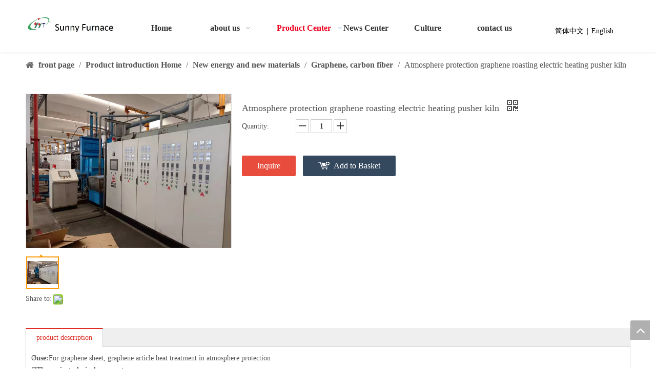

--- FILE ---
content_type: text/html;charset=utf-8
request_url: http://en.yxyyt.com/Atmosphere-protection-graphene-roasting-electric-heating-pusher-kiln-pd46009731.html
body_size: 35512
content:
<!DOCTYPE html> <html lang="en" prefix="og: http://ogp.me/ns#" style="height: auto;"> <head> <title>Supply - Yixing City sunny Furnace Co., Ltd.</title> <meta name="keywords" content=""/> <meta name="description" content="Yixing City sunny Factory Industry Co., Ltd. specializes in production and sales. The price is low, the quality is multiplied, welcome new and old customers to consult."/> <link data-type="dns-prefetch" data-domain="jrrorwxhmkrnli5p.ldycdn.com" rel="dns-prefetch" href="//jrrorwxhmkrnli5p.ldycdn.com"> <link data-type="dns-prefetch" data-domain="imrorwxhmkrnli5q.ldycdn.com" rel="dns-prefetch" href="//imrorwxhmkrnli5q.ldycdn.com"> <link data-type="dns-prefetch" data-domain="rprorwxhmkrnli5q.ldycdn.com" rel="dns-prefetch" href="//rprorwxhmkrnli5q.ldycdn.com"> <link rel="amphtml" href="http://en.yxyyt.com/amp/Atmosphere-protection-graphene-roasting-electric-heating-pusher-kiln-pd46009731.html"/> <link rel="canonical" href="/Atmosphere-protection-graphene-roasting-electric-heating-pusher-kiln-pd46009731.html"/> <meta http-equiv="X-UA-Compatible" content="IE=edge"/> <meta name="renderer" content="webkit"/> <meta http-equiv="Content-Type" content="text/html; charset=utf-8"/> <meta name="viewport" content="width=device-width, initial-scale=1, user-scalable=no"/> <link rel="icon" href="//imrorwxhmkrnli5q.ldycdn.com/cloud/imBpnKjlljSRmqoqrnloj/favicon.ico"> <link href="//imrorwxhmkrnli5q.ldycdn.com/cloud/llBpnKjlljSRrjimknpmiq/2021820824294842-400-400.jpg" as="image" rel="preload"/> <link href="//imrorwxhmkrnli5q.ldycdn.com/cloud/ljBpnKjlljSRijnrjojqio/weixinjietu_20220102095420.png" as="image" rel="preload"/> <link type="text/css" rel="stylesheet" href="//imrorwxhmkrnli5q.ldycdn.com/concat/kjinKBv9dhSRqikjolpnlqlqtk/static/assets/widget/mobile_head/style03/style03.css,/static/assets/widget/mobile_head/css/headerStyles.css,/static/assets/widget/style/component/langBar/langBar.css,/static/assets/widget/style/component/follow/widget_setting_iconSize/iconSize24.css,/static/assets/style/bootstrap/cus.bootstrap.grid.system.css,/static/assets/style/bootstrap/cus.bootstrap.grid.system.split.css,/static/assets/widget/script/plugins/picture/animate.css,/static/assets/widget/style/component/pictureNew/widget_setting_description/picture.description.css,/static/assets/widget/style/component/pictureNew/public/public.css"/> <link type="text/css" rel="stylesheet" href="//rprorwxhmkrnli5q.ldycdn.com/concat/ulilKBv4ftRyiSoqrmqqkirrjol/static/assets/widget/script/plugins/smartmenu/css/navigation.css,/static/assets/widget/style/component/langBar/langBar.css,/static/assets/widget/style/component/position/position.css,/static/assets/widget/style/component/proddetail/public/public.css,/static/assets/widget/style/component/proddetail/public/comment.css,/static/assets/widget/style/component/proddetail/label/label.css,/static/assets/widget/style/component/orderList/public/public.css,/static/assets/widget/script/plugins/videojs/video-js.min.css,/static/assets/widget/script/plugins/select2/select2.css,/static/assets/widget/style/component/tiptap_richText/tiptap_richText.css,/static/assets/widget/script/plugins/easyzoom/css/easyzoom.css,/static/assets/widget/script/plugins/gallery/colorbox/colorbox.css,/static/assets/widget/script/plugins/owlcarousel/masterslider.css,/static/assets/widget/script/plugins/owlcarousel/style.css"/> <link type="text/css" rel="stylesheet" href="//jrrorwxhmkrnli5p.ldycdn.com/concat/woirKBzbb5RciSoqrmqqkirrjol/static/assets/widget/script/plugins/owlcarousel/ms-showcase2.css,/static/assets/widget/script/plugins/owlcarousel/owl.carousel.css,/static/assets/widget/style/component/proddetail/widget_style/style_2.css,/static/assets/widget/script/plugins/owlcarousel/owl.theme.css,/static/assets/widget/style/component/shoppingcartStatus/shoppingcartStatus.css,/static/assets/widget/script/plugins/slick/slick.css,/static/assets/widget/style/component/prodlistAsync/widget_style/style_11.css"/> <style>@media(min-width:990px){[data-type="rows"][data-level="rows"]{display:flex}}</style> <link href="//imrorwxhmkrnli5q.ldycdn.com/theme/lrjkKBlnjjRliSlnjjRlkSnmirRljSokRljSirrmrpipilkpij/style/style.css" type="text/css" rel="stylesheet" data-theme="true" data-static="false"/> <style guid='u_fab24c5c93b3459db10e24c837d54932' emptyRender='true' placeholder='true' type='text/css'></style> <link href="//rprorwxhmkrnli5q.ldycdn.com/site-res/rkklKBlnjjRlkSnmirRljSmrojjkRliSkniplkRljSjrrliprlkmrqRkiSjqnkmmjlrkrrSRil.css?1723465874743" rel="stylesheet" data-extStyle="true" type="text/css" data-extAttr="20240814093703"/> <style data-type="unAboveTheFoldHeight">#outerContainer_1566374316229{height:101px;overflow:hidden}#outerContainer_1566548840180{height:66px;overflow:hidden}#outerContainer_1566548950919{height:64px;overflow:hidden}#outerContainer_1566548955986{height:474px;overflow:hidden}#outerContainer_1566549189061{height:40px;overflow:hidden}#outerContainer_1566366587466{height:155px;overflow:hidden}</style> <style guid='781272a8-0877-42af-a174-c6da5a613f8c' pm_pageStaticHack='' jumpName='head' pm_styles='head' type='text/css'>.sitewidget-langBar-20190821171604 .sitewidget-bd .front-icon-box.icon-style i{font-size:16px;color:#333 !important}.sitewidget-langBar-20190821171604 .sitewidget-bd .style21 #hPULmregCpqE-lang-drop-arrow{color:#333 !important}.sitewidget-langBar-20190821171604 .sitewidget-bd .style21 .lang-menu .lang-item a{color:#333 !important}.sitewidget-langBar-20190821171604 .sitewidget-bd .icon-style-i{font-size:16px;color:#333 !important}.sitewidget-langBar-20190821171604 .sitewidget-bd .lang-bar.style18.lang-style .lang-dropdown .block-iconbaseline-down{color:#333 !important}.sitewidget-langBar-20190821171604 .sitewidget-bd .lang-bar.style18.lang-style .lang-dropdown .lang-selected{color:#333 !important}.sitewidget-langBar-20190821171604 .sitewidget-bd .lang-bar.style18.lang-style .lang-dropdown .lang-menu a{color:#333 !important}.sitewidget-langBar-20190821171604 .sitewidget-bd .lang-bar.style18.lang-style .lang-dropdown .lang-menu{border-color:#333 !important}.sitewidget-langBar-20190821171604 .sitewidget-bd .lang-bar.style21.lang-style .lang-dropdown .lang-menu .menu-close-btn i{background:#0a8ef5 !important}.sitewidget-langBar-20190821171604 .sitewidget-bd .front-icon-box i{font-size:20px;color:#333 !important}.sitewidget-langBar-20190821171604 .sitewidget-bd .front-icon-box.icon-style i{font-size:20px;color:#333 !important}.sitewidget-langBar-20190821171604 .sitewidget-bd .front-icon-box i:hover{color:#333 !important}.sitewidget-prodDetail-20141127140104 .proddetail-wrap .video-js video{height:100% !important}.sitewidget-prodDetail-20141127140104 .prodetail-slider .prod-pic-item .prodetail-slider-btn{color:black}.sitewidget-prodDetail-20141127140104 .ms-skin-default .ms-nav-next,.sitewidget-prodDetail-20141127140104 .ms-skin-default .ms-nav-prev{color:black}.sitewidget-prodDetail-20141127140104 .pro-this-prodBrief table{max-width:100%}.sitewidget-prodDetail-20141127140104 #orderModel{display:inline-block}.sitewidget-prodDetail-20141127140104 #paypalBtn #paypal-button-container{padding:0}.sitewidget-prodDetail-20141127140104 #paypalBtn #paypal-button-container .paypal-buttons>iframe.component-frame{z-index:1}.sitewidget-prodDetail-20141127140104 .switch3D{bottom:calc(24px + 114px)}@media(max-width:500px){.sitewidget-prodDetail-20141127140104 .switch3D{bottom:calc(24px + 28px)}}.new-threed-box{position:fixed;top:50%;left:50%;transform:translate(-50%,-50%);box-shadow:0 0 20px 0 rgba(0,0,0,0.2);z-index:10000000000000;line-height:1;border-radius:10px}.new-threed-box iframe{width:950px;height:720px;max-width:100vw;max-height:100vh;border-radius:10px;border:0}.new-threed-box iframe .only_full_width{display:block !important}.new-threed-box .close{position:absolute;right:11px;top:12px;width:18px;height:18px;cursor:pointer}@media(max-width:800px){.new-threed-box iframe{width:100vw;height:100vh;border-radius:0}.new-threed-box{border-radius:0}}.sitewidget-prodDetail-20141127140104 .sitewidget-bd .tinymce-render-box *{all:revert-layer}.sitewidget-prodDetail-20141127140104 .sitewidget-bd .tinymce-render-box img{vertical-align:middle;max-width:100%}.sitewidget-prodDetail-20141127140104 .sitewidget-bd .tinymce-render-box iframe{max-width:100%}.sitewidget-prodDetail-20141127140104 .sitewidget-bd .tinymce-render-box table{border-collapse:collapse}.sitewidget-prodDetail-20141127140104 .sitewidget-bd .tinymce-render-box *{margin:0}.sitewidget-prodDetail-20141127140104 .sitewidget-bd .tinymce-render-box table:not([cellpadding]) td,.sitewidget-prodDetail-20141127140104 .sitewidget-bd .tinymce-render-box table:not([cellpadding]) th{padding:.4rem}.sitewidget-prodDetail-20141127140104 .sitewidget-bd .tinymce-render-box table[border]:not([border="0"]):not([style*=border-width]) td,.sitewidget-prodDetail-20141127140104 .sitewidget-bd .tinymce-render-box table[border]:not([border="0"]):not([style*=border-width]) th{border-width:1px}.sitewidget-prodDetail-20141127140104 .sitewidget-bd .tinymce-render-box table[border]:not([border="0"]):not([style*=border-style]) td,.sitewidget-prodDetail-20141127140104 .sitewidget-bd .tinymce-render-box table[border]:not([border="0"]):not([style*=border-style]) th{border-style:solid}.sitewidget-prodDetail-20141127140104 .sitewidget-bd .tinymce-render-box table[border]:not([border="0"]):not([style*=border-color]) td,.sitewidget-prodDetail-20141127140104 .sitewidget-bd .tinymce-render-box table[border]:not([border="0"]):not([style*=border-color]) th{border-color:#ccc}.sitewidget-prodDetail-20141127140104 .prod_member_desc{position:relative}.sitewidget-prodDetail-20141127140104 .prod_member_desc .prod_member_desc_pop{display:none;position:absolute;border:1px solid #ccc;background:#fff;width:300px;border-radius:6px;padding:5px 8px;left:0;z-index:1000}.sitewidget-prodDetail-20141127140104 .prod_member_desc .prod_member_desc_icon{margin:0 1px;width:12px;height:12px;cursor:pointer;transform:translateY(-4px)}.sitewidget-form-20160906154320 #formsubmit{pointer-events:none}.sitewidget-form-20160906154320 #formsubmit.releaseClick{pointer-events:unset}.sitewidget-form-20160906154320 .form-horizontal input,.sitewidget-form-20160906154320 .form-horizontal span:not(.select2-selection--single),.sitewidget-form-20160906154320 .form-horizontal label,.sitewidget-form-20160906154320 .form-horizontal .form-builder button{height:26px !important;line-height:26px !important}.sitewidget-form-20160906154320 .uploadBtn{padding:4px 15px !important;height:26px !important;line-height:26px !important}.sitewidget-form-20160906154320 select,.sitewidget-form-20160906154320 input[type="text"],.sitewidget-form-20160906154320 input[type="password"],.sitewidget-form-20160906154320 input[type="datetime"],.sitewidget-form-20160906154320 input[type="datetime-local"],.sitewidget-form-20160906154320 input[type="date"],.sitewidget-form-20160906154320 input[type="month"],.sitewidget-form-20160906154320 input[type="time"],.sitewidget-form-20160906154320 input[type="week"],.sitewidget-form-20160906154320 input[type="number"],.sitewidget-form-20160906154320 input[type="email"],.sitewidget-form-20160906154320 input[type="url"],.sitewidget-form-20160906154320 input[type="search"],.sitewidget-form-20160906154320 input[type="tel"],.sitewidget-form-20160906154320 input[type="color"],.sitewidget-form-20160906154320 .uneditable-input{height:26px !important}.sitewidget-form-20160906154320.sitewidget-inquire .control-group .controls .select2-container .select2-selection--single .select2-selection__rendered{height:26px !important;line-height:26px !important}.sitewidget-form-20160906154320 textarea.cus-message-input{min-height:26px !important}.sitewidget-form-20160906154320 .add-on,.sitewidget-form-20160906154320 .add-on{height:26px !important;line-height:26px !important}.sitewidget-form-20160906154320 .input-valid-bg{background:#ffece8 !important;outline:0}.sitewidget-form-20160906154320 .input-valid-bg:focus{background:#fff !important;border:1px solid #f53f3f !important}.sitewidget-form-20160906154320 #formsubmit{border:0 solid #2e6da4;border-radius:4px;background:#6c757d;color:#fff;font-size:16px;width:100%;height:42px}.sitewidget-form-20160906154320 #formsubmit:hover{border:0 solid #204d74;border-radius:4px;background:#5a6268;color:#fff;font-size:16px}.sitewidget-form-20160906154320 #formreset{width:100%;font-size:16px;height:42px}.sitewidget-form-20160906154320 #formreset:hover{font-size:16px}.sitewidget-form-20160906154320 .submitGroup .controls{text-align:left}.sitewidget-form-20160906154320 .multiple-parent input[type='checkbox']+label:before{content:"";display:inline-block;width:12px;height:12px;border:1px solid #888;border-radius:3px;margin-right:6px;margin-left:6px;transition-duration:.2s}.sitewidget-form-20160906154320 .multiple-parent input[type='checkbox']:checked+label:before{width:50%;border-color:#888;border-left-color:transparent;border-top-color:transparent;-webkit-transform:rotate(45deg) translate(1px,-4px);transform:rotate(45deg) translate(1px,-4px);margin-right:12px;width:6px}.sitewidget-form-20160906154320 .multiple-parent input[type="checkbox"]{display:none}.sitewidget-form-20160906154320 .multiple-parent{display:none;width:100%}.sitewidget-form-20160906154320 .multiple-parent ul{list-style:none;width:100%;text-align:left;border-radius:4px;padding:10px 5px;box-sizing:border-box;height:auto;overflow-x:hidden;overflow-y:scroll;box-shadow:0 4px 5px 0 rgb(0 0 0 / 14%),0 1px 10px 0 rgb(0 0 0 / 12%),0 2px 4px -1px rgb(0 0 0 / 30%);background-color:#fff;margin:2px 0 0 0;border:1px solid #ccc;box-shadow:1px 1px 2px rgb(0 0 0 / 10%) inset}.sitewidget-form-20160906154320 .multiple-parent ul::-webkit-scrollbar{width:2px;height:4px}.sitewidget-form-20160906154320 .multiple-parent ul::-webkit-scrollbar-thumb{border-radius:5px;-webkit-box-shadow:inset 0 0 5px rgba(0,0,0,0.2);background:#4e9e97}.sitewidget-form-20160906154320 .multiple-parent ul::-webkit-scrollbar-track{-webkit-box-shadow:inset 0 0 5px rgba(0,0,0,0.2);border-radius:0;background:rgba(202,202,202,0.23)}.sitewidget-form-20160906154320 .multiple-select{width:100%;height:auto;min-height:40px;line-height:40px;border-radius:4px;padding-right:10px;padding-left:10px;box-sizing:border-box;overflow:hidden;background-size:auto 80%;border:1px solid #ccc;box-shadow:1px 1px 2px rgb(0 0 0 / 10%) inset;background-color:#fff;position:relative}.sitewidget-form-20160906154320 .multiple-select:after{content:'';position:absolute;top:50%;right:6px;width:0;height:0;border:8px solid transparent;border-top-color:#888;transform:translateY(calc(-50% + 4px));cursor:pointer}.sitewidget-form-20160906154320 .multiple-select span{line-height:28px;color:#666}.sitewidget-form-20160906154320 .multiple-parent label{color:#333;display:inline-flex;align-items:center;height:30px;line-height:22px;padding:0}.sitewidget-form-20160906154320 .select-content{display:inline-block;border-radius:4px;line-height:23px;margin:2px 2px 0 2px;padding:0 3px;border:1px solid #888;height:auto}.sitewidget-form-20160906154320 .select-delete{cursor:pointer}.sitewidget-form-20160906154320 select[multiple]{display:none}</style><script type="text/javascript" src="//jrrorwxhmkrnli5p.ldycdn.com/static/t-7nBmBKiKjqlknoqpqlklj/assets/script/jquery-1.11.0.concat.js"></script> <script async src="//ld-analytics.ldycdn.com/llinKBnmirRlrSSRRQRiiSpmoikr/ltm-web.js?v=1723599423000"></script><script type="text/x-delay-ids" data-type="delayIds" data-device="pc" data-xtype="0" data-delayIds='["pdUgRrJBhMtZ","qmpLwMoqBuOZ","hPULmregCpqE","dWAgHreVhpKZ","zHUgcCeqBJIO","gLAgRMTBNsfO","hUpgHMoVLiOZ","tLAqwMTVgzJj","ogfBwCTVshJZ"]'></script> <script guid='8b785b2d-4647-4acd-9021-cc19f7cc6184' pm_pageStaticHack='true' jumpName='head' pm_scripts='head' type='text/javascript'>try{(function(window,undefined){var phoenixSite=window.phoenixSite||(window.phoenixSite={});phoenixSite.lanEdition="EN_US";var page=phoenixSite.page||(phoenixSite.page={});page.cdnUrl="//imrorwxhmkrnli5q.ldycdn.com";page.siteUrl="http://en.yxyyt.com";page.lanEdition=phoenixSite.lanEdition;page._menu_prefix="";page._menu_trans_flag="";page._captcha_domain_prefix="captcha.c";page._pId="iPfAhKeWliCj";phoenixSite._sViewMode="true";phoenixSite._templateSupport="true";phoenixSite._singlePublish="false"})(this)}catch(e){try{console&&
console.log&&console.log(e)}catch(e){}};</script> <!--[if lt IE 9]><style guid='u_9c8ab0f745ca48e09316263e2e48a38d' type='text/css'>.col-md-1,.col-md-2,.col-md-3,.col-md-4,.col-md-5,.col-md-6,.col-md-7,.col-md-8,.col-md-9,.col-md-10,.col-md-11,.col-md-12{float:left}.col-md-12{width:100%}.col-md-11{width:91.66666666666666%}.col-md-10{width:83.33333333333334%}.col-md-9{width:75%}.col-md-8{width:66.66666666666666%}.col-md-7{width:58.333333333333336%}.col-md-6{width:50%}.col-md-5{width:41.66666666666667%}.col-md-4{width:33.33333333333333%;*width:33.2%}.col-md-3{width:25%}.col-md-2{width:16.666666666666664%}.col-md-1{width:8.333333333333332%}</style> <script src="//rprorwxhmkrnli5q.ldycdn.com/static/assets/script/plugins/bootstrap/respond.src.js?_=1723465874743"></script> <link href="//jrrorwxhmkrnli5p.ldycdn.com/respond-proxy.html" id="respond-proxy" rel="respond-proxy"/> <link href="/assets/respond/respond.proxy.gif" id="respond-redirect" rel="respond-redirect"/> <script src="/assets/respond/respond.proxy.js?_=1723465874743"></script><![endif]--> <script id='u_bf6efe3b883d4310855e770e48445113' guid='u_bf6efe3b883d4310855e770e48445113' pm_script='init_top' type='text/javascript'>try{(function(window,undefined){var datalazyloadDefaultOptions=window.datalazyloadDefaultOptions||(window.datalazyloadDefaultOptions={});datalazyloadDefaultOptions["version"]="2.0.1";datalazyloadDefaultOptions["isMobileViewer"]="false";datalazyloadDefaultOptions["hasCLSOptimizeAuth"]="false";datalazyloadDefaultOptions["_version"]="2.0.0";datalazyloadDefaultOptions["isPcOptViewer"]="true"})(this)}catch(e){try{console&&console.log&&console.log(e)}catch(e){}};</script> <script id='u_204e92e79bf248428bdd5e418b6717ff' guid='u_204e92e79bf248428bdd5e418b6717ff' type='text/javascript'>try{var thisUrl=location.host;var referUrl=document.referrer;if(referUrl.indexOf(thisUrl)==-1)localStorage.setItem("landedPage",document.URL)}catch(e){try{console&&console.log&&console.log(e)}catch(e){}};</script> </head> <body class=" frontend-body-canvas "> <div id='backstage-headArea' headFlag='1' class='hideForMobile'><div class="outerContainer" data-mobileBg="true" id="outerContainer_1566374316229" data-type="outerContainer" data-level="rows" autohold><div class="container" data-type="container" data-level="rows" cnttype="backstage-container-mark"><div class="row" data-type="rows" data-level="rows" data-attr-xs="null" data-attr-sm="null"><div class="col-md-2" id="column_1566377903433" data-type="columns" data-level="columns"><div id="location_1566377903434" data-type="locations" data-level="rows"><div class="backstage-stwidgets-settingwrap" id="component_dWAgHreVhpKZ" data-scope="0" data-settingId="dWAgHreVhpKZ" data-relationCommonId="iPfAhKeWliCj" data-classAttr="sitewidget-placeHolder-20190821170516"> <div class="sitewidget-placeholder sitewidget-placeHolder-20190821170516"> <div class="sitewidget-bd"> <div class="resizee" style="height:15px"></div> </div> </div> <script type="text/x-delay-script" data-id="dWAgHreVhpKZ" data-jsLazyloadType="1" data-alias="placeHolder" data-jsLazyload='true' data-type="component" data-jsDepand='' data-jsThreshold='' data-cssDepand='' data-cssThreshold=''>(function(window,$,undefined){})(window,$);</script></div><div class="backstage-stwidgets-settingwrap" scope="0" settingId="tLAqwMTVgzJj" id="component_tLAqwMTVgzJj" relationCommonId="iPfAhKeWliCj" classAttr="sitewidget-logo-20190821165822"> <div class="sitewidget-pictureNew sitewidget-logo sitewidget-logo-20190821165822"> <div class="sitewidget-bd"> <style>.sitewidget-logo-20190821165822 img{filter:blur(0);transition:filter .5s ease}</style> <div class="picture-resize-wrap " style="position: relative; width: 100%; text-align: left; "> <span class="picture-wrap pic-style-default 666 " data-ee="" id="picture-wrap-tLAqwMTVgzJj" style="display: inline-block; position: relative;max-width: 100%;"> <a class="imgBox mobile-imgBox" style="display: inline-block; position: relative;max-width: 100%;"> <img src="//imrorwxhmkrnli5q.ldycdn.com/cloud/llBpnKjlljSRjjmqlrmliq/weixinjietu_20220412105531.jpg" alt="微信截图_20220412105531" title="微信截图_20220412105531" phoenixLazyload='true'/> </a> </span> </div> </div> </div> </div> <script type="text/x-delay-script" data-id="tLAqwMTVgzJj" data-jsLazyloadType="1" data-alias="logo" data-jsLazyload='true' data-type="component" data-jsDepand='["//imrorwxhmkrnli5q.ldycdn.com/static/t-7nBmBKiKjqlknoqpqlklj/assets/widget/script/plugins/jquery.lazyload.js","//rprorwxhmkrnli5q.ldycdn.com/static/t-7nBmBKiKjqlknoqpqlklj/assets/widget/script/compsettings/comp.logo.settings.js"]' data-jsThreshold='5' data-cssDepand='' data-cssThreshold='5'>(function(window,$,undefined){try{(function(window,$,undefined){var respSetting={},temp;$(function(){$("#picture-wrap-tLAqwMTVgzJj").on("webkitAnimationEnd webkitTransitionEnd mozAnimationEnd MSAnimationEnd oanimationend animationend",function(){var rmClass="animated bounce zoomIn pulse rotateIn swing fadeIn bounceInDown bounceInLeft bounceInRight bounceInUp fadeInDownBig fadeInLeftBig fadeInRightBig fadeInUpBig zoomInDown zoomInLeft zoomInRight zoomInUp";$(this).removeClass(rmClass)});var version=
$.trim("20200313131553");if(!!!version)version=undefined;if(phoenixSite.phoenixCompSettings&&typeof phoenixSite.phoenixCompSettings.logo!=="undefined"&&phoenixSite.phoenixCompSettings.logo.version==version&&typeof phoenixSite.phoenixCompSettings.logo.logoLoadEffect=="function"){phoenixSite.phoenixCompSettings.logo.logoLoadEffect("tLAqwMTVgzJj",".sitewidget-logo-20190821165822","","",respSetting);if(!!phoenixSite.phoenixCompSettings.logo.version&&phoenixSite.phoenixCompSettings.logo.version!="1.0.0")loadAnimationCss();
return}var resourceUrl="//jrrorwxhmkrnli5p.ldycdn.com/static/assets/widget/script/compsettings/comp.logo.settings.js?_\x3d1723465874743";if(phoenixSite&&phoenixSite.page){var cdnUrl=phoenixSite.page.cdnUrl;resourceUrl=cdnUrl+"/static/assets/widget/script/compsettings/comp.logo.settings.js?_\x3d1723465874743"}var callback=function(){phoenixSite.phoenixCompSettings.logo.logoLoadEffect("tLAqwMTVgzJj",".sitewidget-logo-20190821165822","","",respSetting);if(!!phoenixSite.phoenixCompSettings.logo.version&&
phoenixSite.phoenixCompSettings.logo.version!="1.0.0")loadAnimationCss()};if(phoenixSite.cachedScript)phoenixSite.cachedScript(resourceUrl,callback());else $.getScript(resourceUrl,callback())});function loadAnimationCss(){var link=document.createElement("link");link.rel="stylesheet";link.type="text/css";link.href="//imrorwxhmkrnli5q.ldycdn.com/static/assets/widget/script/plugins/picture/animate.css?1723465874743";var head=document.getElementsByTagName("head")[0];head.appendChild(link)}})(window,jQuery)}catch(e){try{console&&
console.log&&console.log(e)}catch(e){}}})(window,$);</script> </div></div><div class="col-md-8" id="column_1641123622381" data-type="columns" data-level="columns"><div id="location_1641123622382" data-type="locations" data-level="rows"><div class="backstage-stwidgets-settingwrap" id="component_gLAgRMTBNsfO" data-scope="0" data-settingId="gLAgRMTBNsfO" data-relationCommonId="iPfAhKeWliCj" data-classAttr="sitewidget-placeHolder-20220102194125"> <div class="sitewidget-placeholder sitewidget-placeHolder-20220102194125"> <div class="sitewidget-bd"> <div class="resizee" style="height:30px"></div> </div> </div> <script type="text/x-delay-script" data-id="gLAgRMTBNsfO" data-jsLazyloadType="1" data-alias="placeHolder" data-jsLazyload='true' data-type="component" data-jsDepand='' data-jsThreshold='' data-cssDepand='' data-cssThreshold=''>(function(window,$,undefined){})(window,$);</script></div><div class="backstage-stwidgets-settingwrap" scope="0" settingId="zHUgcCeqBJIO" id="component_zHUgcCeqBJIO" relationCommonId="iPfAhKeWliCj" classAttr="sitewidget-navigation_style-20190821155835"> <div class="sitewidget-navigation_style sitewidget-navnew fix sitewidget-navigation_style-20190821155835 navnew-wide-style3 navnew-style3 navnew-way-slide navnew-slideRight"> <a href="javascript:;" class="navnew-thumb-switch navnew-thumb-way-slide navnew-thumb-slideRight" style="background-color:transparent"> <span class="nav-thumb-ham first" style="background-color:#333333"></span> <span class="nav-thumb-ham second" style="background-color:#333333"></span> <span class="nav-thumb-ham third" style="background-color:#333333"></span> </a> <ul class="navnew smsmart navnew-way-slide navnew-slideRight navnew-wide-substyle-new0 "> <li id="parent_0" class="navnew-item navLv1 " style="width:16.666666666667%" data-visible="1"> <a id="nav_22753654" target="_self" rel="" class="navnew-link" data-currentIndex="" href="/"><i class="icon "></i><span class="text-width">Home</span> </a> <span class="navnew-separator"></span> </li> <li id="parent_1" class="navnew-item navLv1 " style="width:16.666666666667%" data-visible="1"> <a id="nav_22753644" target="_self" rel="" class="navnew-link" data-currentIndex="" href="/aboutus.html"><i class="icon "></i><span class="text-width">about us</span> </a> <span class="navnew-separator"></span> <ul class="navnew-sub1"> <li class="navnew-sub1-item navLv2" data-visible="1"> <a id="nav_22753624" class="navnew-sub1-link" target="_self" rel="" data-currentIndex='' href="/aboutus.html#jnBqrKjjirjrpijnqir" anchor-link="true"> <i class="icon "></i>Company Profile</a> </li> <li class="navnew-sub1-item navLv2" data-visible="1"> <a id="nav_22753594" class="navnew-sub1-link" target="_self" rel="" data-currentIndex='' href="/aboutus.html#jiBqrKjjirjrpijnikr" anchor-link="true"> <i class="icon "></i>Certifications</a> </li> <li class="navnew-sub1-item navLv2" data-visible="1"> <a id="nav_22753604" class="navnew-sub1-link" target="_self" rel="" data-currentIndex='' href="/aboutus.html#jjBqrKjjirjrpijnilr" anchor-link="true"> <i class="icon "></i>Typical customers</a> </li> </ul> </li> <li id="parent_2" class="navnew-item navLv1 " style="width:16.666666666667%" data-visible="1"> <a id="nav_22753564" target="_self" rel="" class="navnew-link" data-currentIndex="" href="/chanpinjieshao.html"><i class="icon "></i><span class="text-width">Product Center</span> </a> <span class="navnew-separator"></span> <ul class="navnew-sub1"> <li class="navnew-sub1-item navLv2" data-visible="1"> <a id="nav_22753674" class="navnew-sub1-link" target="_self" rel="" data-currentIndex='' href="/glass-industry-pl3766490.html"> <i class="icon "></i>glass industry</a> </li> <li class="navnew-sub1-item navLv2" data-visible="1"> <a id="nav_22753684" class="navnew-sub1-link" target="_self" rel="" data-currentIndex='' href="/Ceramic-industry-pl3866490.html"> <i class="icon undefined"></i>Ceramic material</a> </li> <li class="navnew-sub1-item navLv2" data-visible="1"> <a id="nav_22753584" class="navnew-sub1-link" target="_self" rel="" data-currentIndex='2' href="/New-energy-and-new-materials-pl3966490.html"> <i class="icon "></i>new material</a> </li> <li class="navnew-sub1-item navLv2" data-visible="1"> <a id="nav_22753574" class="navnew-sub1-link" target="_self" rel="" data-currentIndex='' href="/Flue-gas-treatment-equipment-pl3066490.html"> <i class="icon "></i>flue gas treatment</a> </li> </ul> </li> <li id="parent_3" class="navnew-item navLv1 " style="width:16.666666666667%" data-visible="1"> <a id="nav_22753634" target="_self" rel="" class="navnew-link" data-currentIndex="" href="/news-ic266149.html"><i class="icon "></i><span class="text-width">News Center</span> </a> <span class="navnew-separator"></span> </li> <li id="parent_4" class="navnew-item navLv1 " style="width:16.666666666667%" data-visible="1"> <a id="nav_22753614" target="_self" rel="" class="navnew-link" data-currentIndex="" href="/service.html"><i class="icon "></i><span class="text-width">Culture</span> </a> <span class="navnew-separator"></span> </li> <li id="parent_5" class="navnew-item navLv1 " style="width:16.666666666667%" data-visible="1"> <a id="nav_22753664" target="_self" rel="" class="navnew-link" data-currentIndex="" href="/contactus.html"><i class="icon "></i><span class="text-width">contact us</span> </a> <span class="navnew-separator"></span> </li> </ul> </div> </div> <script type="text/x-delay-script" data-id="zHUgcCeqBJIO" data-jsLazyloadType="1" data-alias="navigation_style" data-jsLazyload='true' data-type="component" data-jsDepand='["//rprorwxhmkrnli5q.ldycdn.com/static/t-poBpBKoKiymxlx7r/assets/widget/script/plugins/smartmenu/js/jquery.smartmenusUpdate.js","//jrrorwxhmkrnli5p.ldycdn.com/static/t-niBoBKnKrqmlmp7q/assets/widget/script/compsettings/comp.navigation_style.settings.js"]' data-jsThreshold='5' data-cssDepand='' data-cssThreshold='5'>(function(window,$,undefined){try{$(function(){if(phoenixSite.phoenixCompSettings&&typeof phoenixSite.phoenixCompSettings.navigation_style!=="undefined"&&typeof phoenixSite.phoenixCompSettings.navigation_style.navigationStyle=="function"){phoenixSite.phoenixCompSettings.navigation_style.navigationStyle(".sitewidget-navigation_style-20190821155835","","navnew-wide-substyle-new0","0","0","100px","0","0");return}$.getScript("//imrorwxhmkrnli5q.ldycdn.com/static/assets/widget/script/compsettings/comp.navigation_style.settings.js?_\x3d1769077130062",
function(){phoenixSite.phoenixCompSettings.navigation_style.navigationStyle(".sitewidget-navigation_style-20190821155835","","navnew-wide-substyle-new0","0","0","100px","0","0")})})}catch(e){try{console&&console.log&&console.log(e)}catch(e){}}})(window,$);</script> </div></div><div class="col-md-2" id="column_1641123616398" data-type="columns" data-level="columns"><div id="location_1641123616399" data-type="locations" data-level="rows"><div class="backstage-stwidgets-settingwrap" id="component_ogfBwCTVshJZ" data-scope="0" data-settingId="ogfBwCTVshJZ" data-relationCommonId="iPfAhKeWliCj" data-classAttr="sitewidget-placeHolder-20220102194104"> <div class="sitewidget-placeholder sitewidget-placeHolder-20220102194104"> <div class="sitewidget-bd"> <div class="resizee" style="height:30px"></div> </div> </div> <script type="text/x-delay-script" data-id="ogfBwCTVshJZ" data-jsLazyloadType="1" data-alias="placeHolder" data-jsLazyload='true' data-type="component" data-jsDepand='' data-jsThreshold='' data-cssDepand='' data-cssThreshold=''>(function(window,$,undefined){})(window,$);</script></div><div class="backstage-stwidgets-settingwrap" scope="0" settingId="hPULmregCpqE" id="component_hPULmregCpqE" relationCommonId="iPfAhKeWliCj" classAttr="sitewidget-langBar-20190821171604"> <div class="sitewidget-langBar sitewidget-langBar-20190821171604"> <div class="sitewidget-bd"> <div class="lang-bar lang-bar-center "> <span class="lang-cont" data-lanCode="1" data-default="0"> <a href='http://www.yxyyt.com' target="" class="lang-a " target="_blank"> <span class="langBar-lang-text">简体中文</span> </a> </span> <span class="lang-div-mid">|</span> <span class="lang-cont" data-lanCode="0" data-default="0"> <a href='http://en.yxyyt.com' target="" class="lang-a " target="_blank"> <span class="langBar-lang-text">English</span> </a> </span> </div> </div> </div> <script id='u_92a9ac077fed4dc59d2855054f0c6a68' guid='u_92a9ac077fed4dc59d2855054f0c6a68' type='text/javascript'>try{function sortableli(el,data,value){var newArr=[];if(value=="0"||value=="1"||value=="2"||value=="3"||value=="4"||value=="5"||value=="6"||value=="7"||value=="8"||value=="12"||value=="14"){for(var i=0;i<data.length;i++)el.find(".lang-cont").each(function(){if(data[i].isDefault=="0"){if($(this).attr("data-default")=="0")if($(this).attr("data-lancode")==data[i].islanCode){var cloneSpan=$(this).clone(true);newArr.push(cloneSpan)}}else if($(this).attr("data-default")=="1")if($(this).attr("data-lancode")==
data[i].islanCode){var cloneSpan=$(this).clone(true);newArr.push(cloneSpan)}});if(value=="0"||value=="6"||value=="3")var langDivMid=' \x3cspan class\x3d"lang-div-mid"\x3e|\x3c/span\x3e ';else if(value=="1"||value=="4"||value=="7"||value=="14")var langDivMid=' \x3cspan class\x3d"lang-div-mid"\x3e\x3c/span\x3e ';else if(value=="2"||value=="12"||value=="5"||value=="8")var langDivMid=' \x3cspan class\x3d"lang-div-mid"\x3e/\x3c/span\x3e ';else var langDivMid=' \x3cspan class\x3d"lang-div-mid"\x3e|\x3c/span\x3e ';
if(newArr.length>=0){el.find("span").remove();for(var i=0;i<newArr.length;i++){el.append(newArr[i]);if(i==newArr.length-1);else el.append(langDivMid)}}}else{for(var i=0;i<data.length;i++)el.find(".lang-item").each(function(){if(data[i].isDefault=="0"){if($(this).attr("data-default")=="0")if($(this).attr("data-lancode")==data[i].islanCode){var cloneSpan=$(this).clone(true);newArr.push(cloneSpan)}}else if($(this).attr("data-default")=="1")if($(this).attr("data-lancode")==data[i].islanCode){var cloneSpan=
$(this).clone(true);newArr.push(cloneSpan)}});if(newArr.length>=0){el.find(".lang-item").remove();for(var i=0;i<newArr.length;i++)if(value=="13")el.find(".langBar-easystyle-sub").append(newArr[i]);else el.find(".lang-menu").append(newArr[i])}}}$(function(){var dom=$(".sitewidget-langBar-20190821171604 .sitewidget-bd .lang-bar");var sortArr="";if(sortArr!=""&&sortArr!=undefined)sortableli(dom,sortArr,0)})}catch(e){try{console&&console.log&&console.log(e)}catch(e){}};</script> <script type="text/x-delay-script" data-id="hPULmregCpqE" data-jsLazyloadType="1" data-alias="langBar" data-jsLazyload='true' data-type="component" data-jsDepand='' data-jsThreshold='5' data-cssDepand='' data-cssThreshold='5'>(function(window,$,undefined){})(window,$);</script></div> </div></div></div></div></div></div><div id='backstage-headArea-mobile' class='sitewidget-mobile_showFontFamily' mobileHeadId='MofUpAKpfphg' _mobileHeadId='MofUpAKpfphg' headflag='1' mobileHeadNo='03'> <ul class="header-styles"> <li class="header-item"> <div class="header-style03" id="mobileHeaderStyle3"> <div class="nav-logo-mix-box headbox" style="background-color:none"> <div class="nav-title1 nav-title" style="background-color:none"> <a class="nav-btn"> <span class="nav-btn-open03"> <svg t="1642996883892" class="icon" viewBox="0 0 1024 1024" version="1.1" xmlns="http://www.w3.org/2000/svg" p-id="5390" width="16" height="16"><path d="M875.904 799.808c19.2 0 34.752 17.024 34.752 37.952 0 19.456-13.44 35.456-30.72 37.696l-4.032 0.256H102.08c-19.2 0-34.752-17.024-34.752-37.952 0-19.456 13.44-35.456 30.72-37.696l4.032-0.256h773.824z m0-325.056c19.2 0 34.752 16.96 34.752 37.952 0 19.392-13.44 35.456-30.72 37.632l-4.032 0.256H102.08c-19.2 0-34.752-16.96-34.752-37.888 0-19.456 13.44-35.52 30.72-37.696l4.032-0.256h773.824z m0-325.12c19.2 0 34.752 17.024 34.752 37.952 0 19.456-13.44 35.52-30.72 37.696l-4.032 0.256H102.08c-19.2 0-34.752-17.024-34.752-37.952 0-19.456 13.44-35.456 30.72-37.632l4.032-0.256h773.824z" p-id="5391"></path></svg> </span> <span class="nav-btn-close03"> <svg t="1642996894831" class="icon" viewBox="0 0 1024 1024" version="1.1" xmlns="http://www.w3.org/2000/svg" p-id="5615" width="16" height="16"><path d="M215.552 160.192l4.48 3.84L544 487.936l323.968-324.032a39.616 39.616 0 0 1 59.84 51.584l-3.84 4.48L600.064 544l324.032 323.968a39.616 39.616 0 0 1-51.584 59.84l-4.48-3.84L544 600.064l-323.968 324.032a39.616 39.616 0 0 1-59.84-51.584l3.84-4.48L487.936 544 163.968 220.032a39.616 39.616 0 0 1 51.584-59.84z" p-id="5616"></path></svg> </span> </a> </div> <div class="logo-box mobile_sitewidget-logo-20190821165822 mobile_head_style_3" mobile_settingId="tLAqwMTVgzJj" id="mobile_component_tLAqwMTVgzJj" classAttr="mobile_sitewidget-logo-20190821165822"> <a class="logo-url"> <img class="hide logo-pic" src="//imrorwxhmkrnli5q.ldycdn.com/cloud/llBpnKjlljSRjjmqlrmliq/weixinjietu_20220412105531.jpg" alt="微信截图_20220412105531" title="微信截图_20220412105531"> </a> </div> <div class="lang-box showOn others-ele mobile_sitewidget-langBar-20190821171604 mobile_head_style_3" mobile_settingId="172912014" id="mobile_component_172912014" classAttr="mobile_sitewidget-langBar-20190821171604"> <div class="lang-show-word"> <svg t="1643001025365" class="icon" viewBox="0 0 1024 1024" version="1.1" xmlns="http://www.w3.org/2000/svg" p-id="6206" width="16" height="16"><path d="M957.888 510.976A446.848 446.848 0 0 0 510.976 64 446.848 446.848 0 0 0 64 510.976a446.848 446.848 0 0 0 446.976 446.912 443.648 443.648 0 0 0 305.28-120.832 25.792 25.792 0 0 0 13.504-8.832 29.76 29.76 0 0 0 6.784-10.944 446.72 446.72 0 0 0 121.344-306.304z m-481.856 385.984c-0.512-1.024-1.536-1.536-2.56-2.56a512.96 512.96 0 0 1-116.16-145.92 399.232 399.232 0 0 1 123.968-29.12v177.6h-5.248zM124.416 539.584h115.136c3.136 62.528 16.64 123.52 39.616 180.8-21.888 12.48-42.24 26.56-62.016 42.688a384.896 384.896 0 0 1-92.736-223.488zM220.288 254.72c19.264 15.616 39.552 29.184 60.416 41.664a552.32 552.32 0 0 0-41.152 183.872h-114.56A388.992 388.992 0 0 1 220.224 254.72z m324.48-129.728c1.088 1.088 1.6 2.112 3.2 3.2a507.52 507.52 0 0 1 113.536 140.608 400.704 400.704 0 0 1-120.832 28.16V124.864h4.16z m352.192 355.264h-115.136a569.152 569.152 0 0 0-41.6-183.872c21.312-11.968 41.6-26.048 60.864-41.6a386.24 386.24 0 0 1 95.872 225.472z m-415.68 0H299.52a507.712 507.712 0 0 1 35.392-157.824 454.4 454.4 0 0 0 146.368 33.92v123.904z m0 59.392v119.808a464.192 464.192 0 0 0-148.48 34.432 516.48 516.48 0 0 1-33.28-154.24h181.76z m59.392 0h181.248a516.352 516.352 0 0 1-33.28 154.752 465.024 465.024 0 0 0-147.968-34.944V539.584z m0-59.392V356.224a461.44 461.44 0 0 0 145.856-33.28c19.776 49.92 31.744 103.104 35.392 157.248H540.672z m174.464-238.08a566.784 566.784 0 0 0-61.952-91.648 382.72 382.72 0 0 1 105.216 62.528c-14.08 10.88-28.672 20.8-43.264 29.184zM481.28 124.48V296.32a397.12 397.12 0 0 1-120.896-28.16 503.488 503.488 0 0 1 113.088-140.096l3.648-3.648c1.024 0.512 2.56 0.512 4.16 0z m-174.528 117.76a483.2 483.2 0 0 1-43.264-29.184 386.112 386.112 0 0 1 104.704-62.016c-23.424 28.16-44.224 58.88-61.44 91.2z m-2.56 532.864c17.664 33.92 39.04 66.176 63.488 95.872a394.816 394.816 0 0 1-108.352-65.088c14.592-11.52 29.696-21.376 44.8-30.72z m236.48 122.432v-177.6a399.552 399.552 0 0 1 123.456 29.12 512.96 512.96 0 0 1-116.16 145.92l-2.624 2.56a7.232 7.232 0 0 0-4.672 0z m176.576-121.856c15.104 9.344 30.208 19.2 44.288 30.72a382.976 382.976 0 0 1-107.84 64.64c24.512-29.248 45.824-61.504 63.552-95.36z m25.536-54.72c22.912-57.28 36.48-118.784 39.552-181.312h115.2a388.48 388.48 0 0 1-93.312 224.576 485.76 485.76 0 0 0-61.44-43.264z" p-id="6207"></path></svg> <span style="margin-left: 5px;">English</span> <a href="javascript:;" class="lang-slide-btn"> <svg t="1642999486159" class="icon" viewBox="0 0 1024 1024" version="1.1" xmlns="http://www.w3.org/2000/svg" p-id="6023" width="10" height="10"><path d="M803.072 294.72a38.4 38.4 0 0 1 61.888 44.992l-4.032 5.568-320 365.696a38.4 38.4 0 0 1-52.928 4.736l-4.928-4.736-320-365.696a38.4 38.4 0 0 1 52.8-55.36l5.056 4.8L512 627.392l291.072-332.672z" p-id="6024"></path></svg> </a> </div> <ul class="lang-list sort-lang-dot"> <li class="lang-item lang-mobile-item" data-lanCode="1" data-default="0"> <a href='http://www.yxyyt.com'> 简体中文 </a> </li> </ul> </div> <script id='u_867b130fe2064ff499a2b296f74e0142' guid='u_867b130fe2064ff499a2b296f74e0142' type='text/javascript'>try{function sortableliDom(el,data,parentEl){var newArr=[];Array.from(el).forEach(function(e){var code=e.getAttribute("data-lancode");var index=data.findIndex(function(item){return item.islanCode==code});newArr[index]=e;e.remove()});newArr.forEach(function(item){if(item)parentEl.appendChild(item)})}var dom=document.querySelectorAll(".mobile_sitewidget-langBar-20190821171604 .sort-lang-dot .lang-mobile-item");var parentDom=document.querySelector(".mobile_sitewidget-langBar-20190821171604 .sort-lang-dot");
var sortArr="";if(sortArr!=""&&sortArr!=undefined)sortableliDom(dom,sortArr,parentDom)}catch(e){try{console&&console.log&&console.log(e)}catch(e){}};</script> <div class="others-nav" style="display: none;background-color:none"> <div class="nav-box showOn others-ele mobile_sitewidget-navigation_style-20190821155835 mobile_head_style_3" mobile_settingId="zHUgcCeqBJIO" id="mobile_component_zHUgcCeqBJIO" classAttr="mobile_sitewidget-navigation_style-20190821155835"> <div class="nav-list1-box"> <ul class="nav-list1 nav-list"> <li class="nav-item1 nav-item "> <a href="/" class="item-cont">Home</a> </li> <li class="nav-item1 nav-item "> <div class="nav-title2 nav-title"> <a href="/aboutus.html" class="nav-words">about us</a> <a href="javascript:;" class="item-btn"><svg t="1642987465706" class="icon" viewBox="0 0 1024 1024" version="1.1" xmlns="http://www.w3.org/2000/svg" p-id="4799" width="10" height="10"><path d="M803.072 294.72a38.4 38.4 0 0 1 61.888 44.992l-4.032 5.568-320 365.696a38.4 38.4 0 0 1-52.928 4.736l-4.928-4.736-320-365.696a38.4 38.4 0 0 1 52.8-55.36l5.056 4.8L512 627.392l291.072-332.672z" p-id="4800"></path></svg></a> </div> <ul class="nav-list2 nav-list "> <li class="nav-item2 nav-item "> <a href="/aboutus.html#jnBqrKjjirjrpijnqir" class="item-cont">Company Profile</a> </li> <li class="nav-item2 nav-item "> <a href="/aboutus.html#jiBqrKjjirjrpijnikr" class="item-cont">Certifications</a> </li> <li class="nav-item2 nav-item "> <a href="/aboutus.html#jjBqrKjjirjrpijnilr" class="item-cont">Typical customers</a> </li> </ul> </li> <li class="nav-item1 nav-item "> <div class="nav-title2 nav-title"> <a href="/chanpinjieshao.html" class="nav-words">Product Center</a> <a href="javascript:;" class="item-btn"><svg t="1642987465706" class="icon" viewBox="0 0 1024 1024" version="1.1" xmlns="http://www.w3.org/2000/svg" p-id="4799" width="10" height="10"><path d="M803.072 294.72a38.4 38.4 0 0 1 61.888 44.992l-4.032 5.568-320 365.696a38.4 38.4 0 0 1-52.928 4.736l-4.928-4.736-320-365.696a38.4 38.4 0 0 1 52.8-55.36l5.056 4.8L512 627.392l291.072-332.672z" p-id="4800"></path></svg></a> </div> <ul class="nav-list2 nav-list "> <li class="nav-item2 nav-item "> <a href="/glass-industry-pl3766490.html" class="item-cont">glass industry</a> </li> <li class="nav-item2 nav-item "> <a href="/Ceramic-industry-pl3866490.html" class="item-cont">Ceramic material</a> </li> <li class="nav-item2 nav-item "> <a href="/New-energy-and-new-materials-pl3966490.html" class="item-cont">new material</a> </li> <li class="nav-item2 nav-item "> <a href="/Flue-gas-treatment-equipment-pl3066490.html" class="item-cont">flue gas treatment</a> </li> </ul> </li> <li class="nav-item1 nav-item "> <a href="/news-ic266149.html" class="item-cont">News Center</a> </li> <li class="nav-item1 nav-item "> <a href="/service.html" class="item-cont">Culture</a> </li> <li class="nav-item1 nav-item "> <a href="/contactus.html" class="item-cont">contact us</a> </li> </ul> </div> </div> </div> </div> </div> </li> </ul> <style data-type="backstage-headArea-mobile">#backstage-headArea-mobile #mobileHeaderStyle3.header-style03 svg path{fill:}#backstage-headArea-mobile #mobileHeaderStyle3.header-style03 .nav-item a,#backstage-headArea-mobile #mobileHeaderStyle3.header-style03 .text-box,#backstage-headArea-mobile #mobileHeaderStyle3.header-style03 .lang-show-word-text,#backstage-headArea-mobile #mobileHeaderStyle3.header-style03 .lang-show-word,#backstage-headArea-mobile #mobileHeaderStyle3.header-style03 .lang-mobile-item a,#backstage-headArea-mobile #mobileHeaderStyle3.header-style03 .shop-all-content a,#backstage-headArea-mobile #mobileHeaderStyle3.header-style03 .shop-all-content span{color:}#backstage-headArea-mobile #mobileHeaderStyle3.header-style03 .nav-btn .line{background:}#backstage-headArea-mobile #mobileHeaderStyle3.header-style03 .shop-all-content-bg{background-color:none}#backstage-headArea-mobile #mobileHeaderStyle3.header-style03 .head-arrow-warp:after{display:none}</style></div><div id="backstage-bodyArea"><div class="outerContainer" data-mobileBg="true" id="outerContainer_1425366641184" data-type="outerContainer" data-level="rows"><div class="container" data-type="container" data-level="rows" cnttype="backstage-container-mark"><div class="row" data-type="rows" data-level="rows" data-attr-xs="null" data-attr-sm="null"><div class="col-md-12" id="column_1425366633852" data-type="columns" data-level="columns"><div id="location_1425366633853" data-type="locations" data-level="rows"><div class="backstage-stwidgets-settingwrap" scope="0" settingId="qmpLwMoqBuOZ" id="component_qmpLwMoqBuOZ" relationCommonId="iPfAhKeWliCj" classAttr="sitewidget-position-20150126161948"> <div class="sitewidget-position sitewidget-position-20150126161948"> <div class="sitewidget-bd fix "> <div class="sitewidget-position-innericon"> <span class="position-description-hidden sitewidget-position-icon"></span> <span itemprop="itemListElement" itemscope="" itemtype="https://schema.org/ListItem"> <a itemprop="item" href="/"> <span itemprop="name">front page</span> </a> <meta itemprop="position" content="1"> </span> / <span itemprop="itemListElement" itemscope="" itemtype="https://schema.org/ListItem"> <a itemprop="item" href="/chanpinjieshao.html"> <span itemprop="name">Product introduction Home</span> </a> <meta itemprop="position" content="2"> </span> / <span itemprop="itemListElement" itemscope="" itemtype="https://schema.org/ListItem"> <a itemprop="item" href="/New-energy-and-new-materials-pl3966490.html"> <span itemprop="name">New energy and new materials</span> </a> <meta itemprop="position" content="3"> </span> / <span itemprop="itemListElement" itemscope="" itemtype="https://schema.org/ListItem"> <a itemprop="item" href="/Graphene-carbon-fiber-pl3876490.html"> <span itemprop="name">Graphene, carbon fiber</span> </a> <meta itemprop="position" content="4"> </span> / <span class="sitewidget-position-current">Atmosphere protection graphene roasting electric heating pusher kiln</span> </div> </div> </div> <script type="text/x-delay-script" data-id="qmpLwMoqBuOZ" data-jsLazyloadType="1" data-alias="position" data-jsLazyload='true' data-type="component" data-jsDepand='' data-jsThreshold='5' data-cssDepand='' data-cssThreshold='5'>(function(window,$,undefined){})(window,$);</script></div> </div></div></div></div></div><div class="outerContainer" data-mobileBg="true" id="outerContainer_1566548804322" data-type="outerContainer" data-level="rows"><div class="container" data-type="container" data-level="rows" cnttype="backstage-container-mark"><div class="row" data-type="rows" data-level="rows" data-attr-xs="null" data-attr-sm="null"><div class="col-md-12" id="column_1566548800675" data-type="columns" data-level="columns"><div id="location_1566548800678" data-type="locations" data-level="rows"><div class="backstage-stwidgets-settingwrap" id="component_pdUgRrJBhMtZ" data-scope="0" data-settingId="pdUgRrJBhMtZ" data-relationCommonId="iPfAhKeWliCj" data-classAttr="sitewidget-placeHolder-20190823162643"> <div class="sitewidget-placeholder sitewidget-placeHolder-20190823162643"> <div class="sitewidget-bd"> <div class="resizee" style="height:30px"></div> </div> </div> <script type="text/x-delay-script" data-id="pdUgRrJBhMtZ" data-jsLazyloadType="1" data-alias="placeHolder" data-jsLazyload='true' data-type="component" data-jsDepand='' data-jsThreshold='' data-cssDepand='' data-cssThreshold=''>(function(window,$,undefined){})(window,$);</script></div> </div></div></div></div></div><div class="outerContainer" data-mobileBg="true" id="outerContainer_1417067775027" data-type="outerContainer" data-level="rows"><div class="container" data-type="container" data-level="rows" cnttype="backstage-container-mark"><div class="row" data-type="rows" data-level="rows" data-attr-xs="null" data-attr-sm="null"><div class="col-md-12" id="column_7315ee1ae38d42ef85602636eda8a7a1" data-type="columns" data-level="columns"><div id="location_1417067775056" data-type="locations" data-level="rows"><div class="backstage-stwidgets-settingwrap" scope="0" settingId="hUpgHMoVLiOZ" data-speedType="hight" id="component_hUpgHMoVLiOZ" relationCommonId="iPfAhKeWliCj" classAttr="sitewidget-prodDetail-20141127140104"> <div data-fieldAlignStyle="0" class="sitewidget-proddetail sitewidget-prodDetail-20141127140104 sitewidget-proddetail-0 "> <div class="sitewidget-bd prodDetail-tab-style prodDetail-tab-style-red prodd-color-bg prodd-btn-bg-redblue"> <form id="productInfo" method="post" novalidate> <input type="hidden" name="id" value="BmfUHkqzdyCt"/> <input type="hidden" name="name" value="Atmosphere protection graphene roasting electric heating pusher kiln"/> <input type="hidden" name="category" value=""/> <input type="hidden" name="brand" value=""/> <input type="hidden" name="variant" value=""/> <input type="hidden" name="price" value="0"/> <input type="hidden" name="commentUrl" value=""/> <input type="hidden" name="isOpenFlashSaleCfg" value="0"/> </form> <style>@media(min-width:989px){.pro_pic_big{display:block}.pro_pic_small{display:none}}@media(max-width:990px){.pro_pic_big{display:none}.pro_pic_small{display:block;position:relative}.pro_pic_small .owl-controls{position:absulate;margin-top:-40px;left:0;right:0}}.prodDetail-2 .proddetail-wrap .proddetail-bigpic{width:100%}.prodDetail-2 .proddetail-bigpic .proddetail-picshow .proddetail-showinner{width:100%;max-height:580px}.prodDetail-2 .proddetail-bigpic .proddetail-picshow .proddetail-showinner img{max-height:580px;cursor:pointer;width:auto}.prodDetail-2 .thumblist-scroll #thumblist{display:flex;justify-content:center;width:100%}.transparent{opacity:0}.sitewidget-proddetail .prodDetail-contain-0 .thumblist-scroll #thumblist li a{position:relative}.sitewidget-proddetail .prodDetail-contain-0 .thumblist-scroll #thumblist li a:after{content:'';width:0 !important;height:0 !important;border-left:5px solid transparent;border-right:5px solid transparent;border-bottom:6px solid;border-bottom-color:inherit;background:none !important;top:-6px !important;left:50% !important;transform:translateX(-50%);position:absolute;margin-left:-3px}.sitewidget-proddetail .prodDetail-contain-0 .thumblist-scroll #thumblist li{position:relative}.sitewidget-proddetail .prodDetail-contain-0 .thumblist-scroll-btns{padding-top:10px;overflow:hidden;margin-top:0}.sitewidget-prodDetail-20141127140104 .attr_BigImgOnly_leadong{max-width:100%;height:auto}</style> <div class="proddetail-wrap 88 prdetail-main-default prodDetail-contain-0 fix proddetail-pic400 proddetail-zoomin " hasprodvideo="false"> <div class="proddetail-bigpic"> <div class="proddetail-picArea"> <div class="proddetail-picshow pro_pic_big 5" id="proddetailPicshow" data-type="sliders"> <span class="video_play_icon hide"></span> <table class="proddetail-showinner"> <tr> <td> <div class="easyzoom easyzoom--overlay labelclass" style="position: relative"> <div class="prodDetail-0-ttl prodDetail-ttl"><div></div></div> <div class="prodDetail-0-ttr prodDetail-ttr"><div></div></div> <div class="prodDetail-0-tt prodDetail-tt"></div> <div class="prodDetail-0-itl prodDetail-itl"><img src=""/></div> <div class="prodDetail-0-itr prodDetail-itr"><img src=""/></div> <div class="prodDetail-0-ir prodDetail-ir"></div> <a href="//imrorwxhmkrnli5q.ldycdn.com/cloud/lpBpnKjlljSRijirljonin/2021121814472182961.jpg" class="jqzoom" rel="gallerys"> <img bigimgonly="attr_BigImgOnly_leadong" class="jqzoomw400 history-point-image img-default-fast" src="//imrorwxhmkrnli5q.ldycdn.com/cloud/lpBpnKjlljSRijirljonin/2021121814472182961-800-800.jpg" alt="Atmosphere protection graphene roasting electric heating pusher kiln"/> </a> </div> </td> </tr> </table> <span class="mobile-zoom-layer"></span> </div> <div class="pro_pic_small"> <span class="video_play_icon hide"></span> <div class="prodetail-slider owl-carousel" data-type="sliders" id="slider-hUpgHMoVLiOZ"> <div class="prod-pic-item labelclass"> <div class="prodDetail-0-ttl prodDetail-ttl"><div></div></div> <div class="prodDetail-0-ttr prodDetail-ttr"><div></div></div> <div class="prodDetail-0-tt prodDetail-tt"></div> <div class="prodDetail-0-itl prodDetail-itl"><img src=""/></div> <div class="prodDetail-0-itr prodDetail-itr"><img src=""/></div> <div class="prodDetail-0-ir prodDetail-ir"></div> <a href="javascript:;"> <picture> <img class="history-point-image" src="//imrorwxhmkrnli5q.ldycdn.com/cloud/lpBpnKjlljSRijirljonin/2021121814472182961.jpg" org-src='//imrorwxhmkrnli5q.ldycdn.com/cloud/lpBpnKjlljSRijirljonin/2021121814472182961.jpg' alt="Atmosphere protection graphene roasting electric heating pusher kiln"> </picture> </a> </div> </div> </div> </div> <div class="prodetail-video-box hide"> <span class="fa fa-close closeVideo"></span> <div class="prodetail-video-wrap" data-mute=""> </div> </div> <div style="display: none"> <input type="hidden" id="adaptationWindow" value="Fit model to window"> <input type="hidden" id="yUp" value="Set Y axis as up vector"> <input type="hidden" id="zUp" value="Set Z axis as up vector"> <input type="hidden" id="flipUp" value="Flip up vector"> <input type="hidden" id="upwardFixation" value="Fixed up vector"> <input type="hidden" id="freeOrbit" value="Free orbit"> <input type="hidden" id="lightMode" value="Light mode"> <input type="hidden" id="darkMode" value="Dark mode"> <input type="hidden" id="modelDisplay" value="Model Display"> <input type="hidden" id="backgroundColor" value="Background Color"> <input type="hidden" id="environment" value="Environment"> <input type="hidden" id="showEdges" value="Show Edges"> <input type="hidden" id="edgeColor" value="Edge Color"> <input type="hidden" id="restorDefault" value="Reset to Default"> <input type="hidden" id="backgroundImage" value="Use as background image"> <input type="hidden" id="modelLoading" value="Loading Model"> <input type="hidden" id="defaultColor" value="Default Color"> <input type="hidden" id="importSettings" value="Import Settings"> </div> <div class="switch3D hide"> </div> <div class="threeDBox hide"> <div class="ThreeD_containter" id="ThreeD_containter_main"> <div id="threeDLoading" class="caseViolette"> <div id="cercle"> <div id="cercleCache"></div> </div> <div id="load"> <p>loading</p> </div> <div id="point"></div> </div> <div id="threeDclose"> <svg xmlns="http://www.w3.org/2000/svg" xmlns:xlink="http://www.w3.org/1999/xlink" t="1680162299428" class="icon" viewBox="0 0 1024 1024" version="1.1" p-id="2720" width="200" height="200" style=""> <path d="M872.802928 755.99406 872.864326 755.99406 872.864326 755.624646Z" fill="#272536" p-id="2721"></path> <path d="M927.846568 511.997953c0-229.315756-186.567139-415.839917-415.838893-415.839917-229.329059 0-415.85322 186.524161-415.85322 415.839917 0 229.300406 186.524161 415.84094 415.85322 415.84094C741.278405 927.838893 927.846568 741.29836 927.846568 511.997953M512.007675 868.171955c-196.375529 0-356.172979-159.827125-356.172979-356.174002 0-196.374506 159.797449-356.157629 356.172979-356.157629 196.34483 0 356.144326 159.783123 356.144326 356.157629C868.152001 708.34483 708.352505 868.171955 512.007675 868.171955" fill="#272536" p-id="2722"></path> <path d="M682.378947 642.227993 553.797453 513.264806 682.261267 386.229528c11.661597-11.514241 11.749602-30.332842 0.234337-41.995463-11.514241-11.676947-30.362518-11.765975-42.026162-0.222057L511.888971 471.195665 385.223107 344.130711c-11.602246-11.603269-30.393217-11.661597-42.025139-0.059352-11.603269 11.618619-11.603269 30.407544-0.059352 42.011836l126.518508 126.887922L342.137823 639.104863c-11.662621 11.543917-11.780301 30.305213-0.23536 41.96988 5.830799 5.89015 13.429871 8.833179 21.086248 8.833179 7.53972 0 15.136745-2.8847 20.910239-8.569166l127.695311-126.311801L640.293433 684.195827c5.802146 5.8001 13.428847 8.717546 21.056572 8.717546 7.599072 0 15.165398-2.917446 20.968567-8.659217C693.922864 672.681586 693.950494 653.889591 682.378947 642.227993" fill="#272536" p-id="2723"></path> </svg> </div> <div id="threeDControl"> <div class="zoom-box" style="display: none"> <svg id="zoom_amplify" xmlns="http://www.w3.org/2000/svg" xmlns:xlink="http://www.w3.org/1999/xlink" t="1680082784015" class="icon" viewBox="0 0 1024 1024" version="1.1" p-id="5603" width="200" height="200"> <path d="M919.264 905.984l-138.912-138.912C851.808 692.32 896 591.328 896 480c0-229.376-186.624-416-416-416S64 250.624 64 480s186.624 416 416 416c95.008 0 182.432-32.384 252.544-86.208l141.44 141.44a31.904 31.904 0 0 0 45.248 0 32 32 0 0 0 0.032-45.248zM128 480C128 285.92 285.92 128 480 128s352 157.92 352 352-157.92 352-352 352S128 674.08 128 480z" p-id="5604"/> <path d="M625.792 448H512v-112a32 32 0 0 0-64 0V448h-112a32 32 0 0 0 0 64H448v112a32 32 0 1 0 64 0V512h113.792a32 32 0 1 0 0-64z" p-id="5605"/> </svg> <svg id="zoom_reduce" xmlns="http://www.w3.org/2000/svg" xmlns:xlink="http://www.w3.org/1999/xlink" t="1680082773861" class="icon" viewBox="0 0 1024 1024" version="1.1" p-id="4606" width="200" height="200"> <path d="M919.264 905.984l-138.912-138.912C851.808 692.32 896 591.328 896 480c0-229.376-186.624-416-416-416S64 250.624 64 480s186.624 416 416 416c95.008 0 182.432-32.384 252.544-86.208l141.44 141.44a31.904 31.904 0 0 0 45.248 0 32 32 0 0 0 0.032-45.248zM128 480C128 285.92 285.92 128 480 128s352 157.92 352 352-157.92 352-352 352S128 674.08 128 480z" p-id="4607"/> <path d="M625.792 448H336a32 32 0 0 0 0 64h289.792a32 32 0 1 0 0-64z" p-id="4608"/> </svg> </div> <div class="setting-box" style="display: none"> <svg id="full_screen" xmlns="http://www.w3.org/2000/svg" xmlns:xlink="http://www.w3.org/1999/xlink" t="1680090352428" class="icon" viewBox="0 0 1024 1024" version="1.1" p-id="5693" width="200" height="200" style=""> <path d="M237.248 192H352a32 32 0 1 0 0-64H160a32 32 0 0 0-32 32v192a32 32 0 1 0 64 0v-114.752l137.36 137.36a32 32 0 1 0 45.232-45.264L237.248 192zM832 237.248V352a32 32 0 1 0 64 0V160a32 32 0 0 0-32-32H672a32 32 0 1 0 0 64h114.752l-137.36 137.36a32 32 0 1 0 45.264 45.232L832 237.248zM237.248 832H352a32 32 0 1 1 0 64H160a32 32 0 0 1-32-32V672a32 32 0 1 1 64 0v114.752l137.36-137.36a32 32 0 1 1 45.232 45.264L237.248 832zM832 786.752V672a32 32 0 1 1 64 0v192a32 32 0 0 1-32 32H672a32 32 0 1 1 0-64h114.752l-137.36-137.36a32 32 0 1 1 45.264-45.232L832 786.752z" fill="#231815" p-id="5694"> </path> </svg> </div> </div> </div> </div> <div class="thumblist-scroll-btns fix pro_pic_big"> <div class="thumblist-scroll"> <ul id="thumblist"> <li> <a class="zoomThumbActive gbColor0 gbBdColor0 gbBdColor0hover needchangeColor maplargepic400" href='javascript:void(0);' smallimage='//imrorwxhmkrnli5q.ldycdn.com/cloud/lpBpnKjlljSRijirljonin/2021121814472182961-800-800.jpg' largeimage='//imrorwxhmkrnli5q.ldycdn.com/cloud/lpBpnKjlljSRijirljonin/2021121814472182961.jpg'} rel="{gallery: 'gallerys', smallimage: '//imrorwxhmkrnli5q.ldycdn.com/cloud/lpBpnKjlljSRijirljonin/2021121814472182961-800-800.jpg',largeimage: '//imrorwxhmkrnli5q.ldycdn.com/cloud/lpBpnKjlljSRijirljonin/2021121814472182961.jpg'}"> <span> <img src='//imrorwxhmkrnli5q.ldycdn.com/cloud/lpBpnKjlljSRijirljonin/2021121814472182961-100-100.jpg' class="history-point-image" alt="Atmosphere protection graphene roasting electric heating pusher kiln"/> </span> </a> </li> </ul> </div> </div> <div class="prodlist-pro-shareit"> <div class="fix"> <div class="fll prodlist-pro-shareiten"> Share to: </div> <div class="fll"> <div class="st-custom-button" data-network="sharethis"> <img alt="sharethis sharing button" src="//platform-cdn.sharethis.com/img/sharethis.svg"/> </div> <script type='text/javascript' src='//platform-api.sharethis.com/js/sharethis.js#property=657aaf9c4850bc0012599081&product=sop' async='async'></script> <script type="text/javascript">var switchTo5x=true;</script> <style>#stcpDiv{top:-9999999px !important;left:-9999988px !important}.en-social-icon{display:inline-block;width:16px;height:16px;vertical-align:baseline}.en-social-icon.social-icon-wechat{background:url("//rprorwxhmkrnli5q.ldycdn.com/static/assets/widget/images/follow/weixin.png");background-size:100%}.en-social-icon.social-icon-line{background:url("//jrrorwxhmkrnli5p.ldycdn.com/static/assets/widget/images/follow/line.png");background-size:100%}.share-span{cursor:pointer;margin-right:3px}.share-span .stButton .stLarge:hover{opacity:.75;background-position:0 0}.share-span.share-large{width:32px;height:32px;margin-right:0}</style> <style>.sitewidget-prodDetail-20141127140104 .prodlist-pro-shareit{display:flex;flex-wrap:wrap}.st-custom-button{background-color:#4267b2;-moz-box-sizing:border-box;-webkit-box-sizing:border-box;box-sizing:border-box;-moz-transition:all .2s ease-in;-ms-transition:all .2s ease-in;-o-transition:all .2s ease-in;-webkit-transition:all .2s ease-in;transition:all .2s ease-in;border:0;cursor:pointer;display:inline-block;height:20px;line-height:24px;margin-bottom:0;opacity:1;overflow:hidden;padding:2px;position:relative;text-align:left;top:0;vertical-align:top;white-space:nowrap;width:20px;border-radius:4px;margin:0 10px 6px 0}.st-custom-button>img{-webkit-transition:all .2s ease-in;transition:all .2s ease-in;height:16px;margin-left:0;vertical-align:top;width:16px}.st-custom-button:hover{opacity:.8}.st-custom-button[data-network='facebook']{background-color:#4267b2}.st-custom-button[data-network='twitter']{background-color:#000}.st-custom-button[data-network='line']{background-color:#00c300}.st-custom-button[data-network='wechat']{background-color:#4ec034}.st-custom-button[data-network='linkedin']{background-color:#0077b5}.st-custom-button[data-network='pinterest']{background-color:#cb2027}.st-custom-button[data-network='whatsapp']{background-color:#25d366}.st-custom-button[data-network='kakao']{background-color:#f9dd4a}.st-custom-button[data-network='snapchat']{background-color:#fffc00}.st-custom-button[data-network='sharethis']{background-color:#95d03a}</style> </div> </div> </div> </div> <div class="proddetail-description"> <div class="description-inner"> <div class="pro-this-description "> <h1 class="this-description-name"> <span class="prodDetail-tts"></span> Atmosphere protection graphene roasting electric heating pusher kiln <span> <i class="fa fa-qrcode" aria-hidden="true"></i></span> </h1> <div class="pro-this-prodBrief"></div> <div class="prod-discount-main hide"> <div class="discount-tips"></div> </div> <table class="this-description-table"> <tbody> <tr class="skuState hide"> <th>Availability:</th> <td class="skuStateLabel"><span></span><div class="absoluteLabel hide"></div></td> </tr> <tr class="skuStateBottonLabel"> <th></th> <td class="bottomLabel hide"></td> </tr> <tr> <th>Quantity:</th> <td> <div class="order-shop-container"> <a href="javascript:void(0)" class="order-minus"> </a> <input value="1" class="order-quan-input" style="text-align: center;" autocomplete="off" type="text"> <a href="javascript:void(0)" class="order-plus"> </a> </div> </td> </tr> <tr> <td></td> <td> <span class="stock"></span> </td> </td> <tr> <td colspan="2"></td> </tr> <tr> <td colspan="2"> </td> </tr> <tr> <td colspan="2"> <div id="prod_subscription"></div> <div class="pro-detail-inquirewrap prodd-btn-bg-redblue"> <a href="javascript:void(0);" id="prodInquire" class="pro-detail-btn pro-detail-inquirebtn " rel="nofollow">Inquire</a> <a href="javascript:void(0);" rel="nofollow" prodId="BmfUHkqzdyCt" prodName="Atmosphere protection graphene roasting electric heating pusher kiln" prodPhotoUrl="//imrorwxhmkrnli5q.ldycdn.com/cloud/lpBpnKjlljSRijirljonin/2021121814472182961-40-40.jpg" id="addToBasket" class="pro-detail-btn pro-detail-basket ">Add to Basket</a> <input type="hidden" name="notifyStatus" id="notifyStatus" value="0"> <input type="hidden" name="outStockNotifyFlag" id="outStockNotifyFlag" value="1"> <p class="prowishBtn"> </p> </div> </td> </tr> <tr> <th></th> <td> </td> <tr> </tbody> </table> </div> </div> </div> </div> <div class="proddetails-detial-wrap"> <div class="detial-wrap-head"> </div> <div class="detial-wrap-cont"> <div class="detial-cont-index"> <div class="detial-cont-divsions detial-cont-itemspecifics"> <ul class="pro-itemspecifics-list fix"> </ul> </div> <div class="detial-cont-divsions detial-cont-prodescription"> <ul class="detial-cont-tabslabel fix"> <li class="on"><a href="javascript:;"> product description</a> </li> </ul> <div class="detial-cont-tabscont"> <input type="hidden" name="delay_static_mobile_above" value="true"> <input type="hidden" name="settingId" value="hUpgHMoVLiOZ"> <div class="fix prodDesc"> <div class="prodDetail-editor-container "> <p>Ø<strong>use:</strong>For graphene sheet, graphene article heat treatment in atmosphere protection</p><p>Ø<strong>The main technical parameters</strong> </p><p>1. Furnace length: 32-36m</p><p>2. Power: 650 ~ 900KW / 380V (adjustable)</p><p>3. Using the highest use temperature: 1250 ° C</p><p>4. Common Process Temperature: 800 ~ 1150 ° C</p><p>5. Steady energy consumption: 120 ~ 150A / 380V / h</p><p>6. Heating temperature zone: 17 ~ 22, up and down temperature</p><p>7. Heating components: silicon carbon rod</p><p>8. Sealing: front and rear double gate + replacement chamber seal</p><p>9. Control mode: SCR control, smart meter PID continuous adjustment, PLC + touch screen automatic monitoring</p><p>10. Promote method: Automatic hydraulic propulsion circulation system</p><p>11. Supported conventional push plate size (mm): 450 × 450&nbsp;570 × 570</p><p>12. Supporting equipment: automatic external circulation line, flue gas purification processing equipment</p><p>13. Inner atmosphere: nitrogen protection</p><p><strong> &nbsp; &nbsp; &nbsp;Please contact us with details.</strong> </p><p><br/></p> </div> </div> <div class="fix prodDescTemplate"> <template class="visibility"><p>Ø<strong>use:</strong>For graphene sheet, graphene article heat treatment in atmosphere protection</p><p>Ø<strong>The main technical parameters</strong> </p><p>1. Furnace length: 32-36m</p><p>2. Power: 650 ~ 900KW / 380V (adjustable)</p><p>3. Using the highest use temperature: 1250 ° C</p><p>4. Common Process Temperature: 800 ~ 1150 ° C</p><p>5. Steady energy consumption: 120 ~ 150A / 380V / h</p><p>6. Heating temperature zone: 17 ~ 22, up and down temperature</p><p>7. Heating components: silicon carbon rod</p><p>8. Sealing: front and rear double gate + replacement chamber seal</p><p>9. Control mode: SCR control, smart meter PID continuous adjustment, PLC + touch screen automatic monitoring</p><p>10. Promote method: Automatic hydraulic propulsion circulation system</p><p>11. Supported conventional push plate size (mm): 450 × 450&nbsp;570 × 570</p><p>12. Supporting equipment: automatic external circulation line, flue gas purification processing equipment</p><p>13. Inner atmosphere: nitrogen protection</p><p><strong> &nbsp; &nbsp; &nbsp;Please contact us with details.</strong> </p><p><br/></p></template> </div> </div> </div> </div> </div> </div> <div class="pro-detials-listshow fix"> <div class="fll">Previous:&nbsp;<a href="javaScript:;"></a></div> <div class="flr">Next:&nbsp;<a href="javaScript:;"></a></div> </div> <div class="keyword_box"> <div class="keyword_list fix"> <a href="javascript:void(0)" title="Atmosphere protecting graphene baking electric heat push plate" style="cursor:default">Atmosphere protecting graphene baking electric heat push plate</a> </div> </div> <script>var name="FPS\x3d";var ca=document.cookie.split(";");for(var i=0;i<ca.length;i++){var c=ca[i].trim();if(c.indexOf(name)==0)if(c.substring(name.length,c.length)=="0"){$(".sitewidget-prodDetail-20141127140104 .prod-desc-money").css("display","none");$(".sitewidget-prodDetail-20141127140104 .this-description-table").find(".pro-detail-cart").css("display","none")}};</script> <input type="hidden" id="isSkuProd" value="1"/> <input type="hidden" name="" id="has3d_state" value="false"/> <input type="hidden" name="customUnit" value=""/> <input type="hidden" name="prodSeparatorColon" value=':'/> <input type="hidden" name="phoenix_product_member_remark" value='Remark'/> <input type="hidden" name="phoenix_product_member_remark_txt" value='Actual member prices are subject to the amounts displayed on the checkout page.'/> <input type="hidden" name="memberPriceText" value="Member Price"/> <script type="text/x-delay-script" data-id="hUpgHMoVLiOZ" data-jsLazyloadType="1" data-alias="prodDetail" data-jsLazyload='true' data-type="component" data-jsDepand='["//imrorwxhmkrnli5q.ldycdn.com/static/t-mmBoBKpKjjnpno7o/assets/widget/script/plugins/owlcarousel/masterslider.js","//rprorwxhmkrnli5q.ldycdn.com/static/t-qjBpBKjKqsqzyp7i/assets/widget/script/plugins/proddetail/js/prodDetail_table.js","//jrrorwxhmkrnli5p.ldycdn.com/static/t-glBpBKmKiwyzkl7l/assets/widget/script/plugins/proddetail/js/prodDetail_base.js","//imrorwxhmkrnli5q.ldycdn.com/static/t-nlBqBKmKznzpqr7o/assets/widget/script/plugins/proddetail/js/comment.js","//rprorwxhmkrnli5q.ldycdn.com/static/t-lkBpBKkKlplwsz7r/assets/widget/script/plugins/jquery.lazyload.js","//jrrorwxhmkrnli5p.ldycdn.com/static/t-ioBqBKlKomyjwi7l/assets/widget/script/plugins/select2/select2.js","//imrorwxhmkrnli5q.ldycdn.com/static/t-poBpBKkKpgpswi7r/assets/widget/script/plugins/tiptap_richText/tiptap_richText.js","//rprorwxhmkrnli5q.ldycdn.com/static/t-wlBpBKyKxqkjsz7m/assets/widget/script/plugins/easyzoom/js/easyzoom.js","//jrrorwxhmkrnli5p.ldycdn.com/static/t-zqBpBKiKnzsnnq7r/assets/widget/script/plugins/panzoom/jquery.panzoom.js","//imrorwxhmkrnli5q.ldycdn.com/static/t-zlBmBKxKyyiywn7k/assets/widget/script/plugins/panzoom/jquery.mousewheel.js","//rprorwxhmkrnli5q.ldycdn.com/static/t-qiBpBKyKxwmgrw7m/assets/widget/script/plugins/gallery/colorbox/jquery.colorbox-min.js","//jrrorwxhmkrnli5p.ldycdn.com/static/t-skBpBKnKxxlloj7r/assets/widget/script/plugins/owlcarousel/owl.carousel.js","//imrorwxhmkrnli5q.ldycdn.com/static/t-joBpBKsKgjwwow7p/assets/widget/script/plugins/shoppingcartStatus/shoppingcartStatus.js","//rprorwxhmkrnli5q.ldycdn.com/static/t-wjBpBKwKmszkwj7m/assets/widget/script/plugins/slick/slick.js","//jrrorwxhmkrnli5p.ldycdn.com/static/t-skBpBKnKxxlloj7r/assets/widget/script/plugins/owlcarousel/owl.carousel.js"]' data-jsThreshold='5' data-cssDepand='' data-cssThreshold='5'>(function(window,$,undefined){try{(function($,window){$(function(){var flagMobile=navigator.userAgent.match(/(phone|pad|pod|iPhone|iPod|ios|iPad|Android|Mobile|BlackBerry|IEMobile|MQQBrowser|JUC|Fennec|wOSBrowser|BrowserNG|WebOS|Symbian|Windows Phone)/i);var selectParent=$(".sitewidget-prodDetail-20141127140104");var prodSkuDom=$("#thumblist").children().clone();$("#component_hUpgHMoVLiOZ .prodetail-slider").owlCarousel({slideSpeed:1E3,rewindSpeed:1E3,paginationSpeed:1E3,singleItem:true,autoHeight:true,
addClassActive:true,beforeMove:function(){if($(".skuChangImgWrap").length)$("#component_hUpgHMoVLiOZ"+" .skuChangImgWrap").removeClass("skuChangImgWrap").find("\x3eimg").remove();$(".sitewidget-prodDetail-20141127140104 .owl-carousel .owl-item").each(function(){var img=$(this).find("img");img.attr("src",img.attr("org-img"))});$(".prodetail-slider .owl-wrapper-outer .owl-wrapper a").find(".skuChangImg").fadeOut(200,function(){$(this).remove()});$(".prodetail-slider .owl-wrapper-outer .owl-wrapper a").find("img").removeClass("transparent")}});
$(".sitewidget-prodDetail-20141127140104 .skuParams .description-btn-wrap a").bind("click",function(){var this_=$(this);var MobileWrap=$(".prodetail-slider .owl-wrapper-outer .owl-wrapper a");if(!$(this).hasClass("choosed"))if(!!$(this).attr("attr-img")){var testStr=$(this).attr("attr-img");var testArray=testStr.split(",");testStr=testArray[0];var re=new RegExp("(.*)-(.*)-(.*)","ig");var r=re.exec(testStr);var Imgtype="."+testStr.replace(/^.+\./,"");var src=r[1]+Imgtype;$(".sitewidget-prodDetail-20141127140104 img[bigimgonly\x3dattr_BigImgOnly_leadong]").attr("src",
src);var html="";var htmlM="";if(testArray.length>1){testArray.forEach(function(item,index){html+="\x3cli\x3e";html+="\x3ca class\x3d'maplargepic400' href\x3d'javascript:void(0);' smallimage\x3d'"+item+"'largeimage\x3d'"+item+"'rel\x3d\"{ gallery: 'gallerys', smallimage: '"+item+"', largeimage: '"+item+"'}\"\x3e";html+="\x3cspan\x3e";html+="\x3cimg src\x3d'"+item+"'alt\x3d'"+item+"' /\x3e";html+="\x3c/span\x3e";html+="\x3c/a\x3e";html+="\x3c/li\x3e";htmlM+='\x3cdiv class\x3d"prod-pic-item labelclass"\x3e';
if($(".sitewidget-prodDetail-20141127140104 .pro_pic_small").css("display")!="none"){htmlM+='\x3cdiv class\x3d"prodDetail-0-ttl prodDetail-ttl"\x3e';htmlM+="\x3cdiv\x3e\x3c/div\x3e";htmlM+="\x3c/div\x3e";htmlM+='\x3cdiv class\x3d"prodDetail-0-ttr prodDetail-ttr"\x3e';htmlM+="\x3cdiv\x3e\x3c/div\x3e";htmlM+="\x3c/div\x3e";htmlM+='\x3cdiv class\x3d"prodDetail-0-tt prodDetail-tt"\x3e\x3c/div\x3e';htmlM+='\x3cdiv class\x3d"prodDetail-0-itl prodDetail-itl"\x3e\x3cimg src\x3d"" /\x3e\x3c/div\x3e';htmlM+=
'\x3cdiv class\x3d"prodDetail-0-itr prodDetail-itr"\x3e\x3cimg src\x3d"" /\x3e\x3c/div\x3e';htmlM+='\x3cdiv class\x3d"prodDetail-0-ir prodDetail-ir"\x3e\x3c/div\x3e'}htmlM+="\x3ca href\x3d'javascript:;'\x3e";htmlM+="\x3cimg src\x3d'"+item+"' org-src\x3d'"+item+"' alt\x3d'"+item+"'  class\x3d'viewsImg'/\x3e";htmlM+="\x3c/a\x3e";htmlM+="\x3c/div\x3e"});$(".sitewidget-prodDetail-20141127140104 #thumblist").empty().append(html);$(".sitewidget-prodDetail-20141127140104 #thumblist").find("li").find("a").addClass("gbBdColor0hover needchangeColor");
$(".sitewidget-prodDetail-20141127140104 #thumblist").find("li").eq(0).find("a").addClass("zoomThumbActive gbBdColor0");$(".sitewidget-prodDetail-20141127140104 #thumblist").find("li").eq(0).siblings().find("a").removeClass("zoomThumbActive gbBdColor0");phoenixSite.prodDetail.bindImgEvent();if(flagMobile){$("#component_hUpgHMoVLiOZ #slider-hUpgHMoVLiOZ").empty().append(htmlM);if($(".sitewidget-prodDetail-20141127140104 #slider-hUpgHMoVLiOZ img").length)$("#component_hUpgHMoVLiOZ .prodetail-slider").data("owlCarousel").reinit({items:1,
autoPlay:false});initLabel()}}else if(flagMobile){if(!MobileWrap.find(".skuChangImg").length){MobileWrap.find("img").first().addClass("transparent");MobileWrap.first().append('\x3cimg bigimgonly\x3d"attr_BigImgOnly_leadong " class\x3d"skuChangImg viewsImg" style\x3d"width: 100%; height: auto; position: absolute; top: 50%; left: 0px; transform: translateY(-50%); " src\x3d"'+src+'" /\x3e')}else{MobileWrap.find("img").first().addClass("transparent");MobileWrap.find(".skuChangImg").attr("src",src)}$("#component_hUpgHMoVLiOZ .prodetail-slider").data("owlCarousel").reinit({items:1,
autoPlay:false})}}else{$(".sitewidget-prodDetail-20141127140104 #thumblist").find("li").find("a").addClass("gbBdColor0hover needchangeColor");$(".sitewidget-prodDetail-20141127140104 #thumblist").find("li").eq(0).find("a").addClass("zoomThumbActive gbBdColor0");$(".sitewidget-prodDetail-20141127140104 #thumblist").find("li").eq(0).siblings().find("a").removeClass("zoomThumbActive gbBdColor0")}else{var flag=0;$(".sitewidget-prodDetail-20141127140104 .skuParams .description-btn-wrap a").each(function(){if($(this).hasClass("choosed"))if($(this).attr("value")!=
this_.attr("value"))flag++});if(flag>0){var id=this_.attr("value");var testStr=$(".sitewidget-prodDetail-20141127140104 .skuParams .description-btn-wrap a.choosed[value!\x3d"+id+"]").attr("attr-img");if(!!testStr){var testArray=testStr.split(",");testStr=testArray[0];var re=new RegExp("(.*)-(.*)-(.*)","ig");var r=re.exec(testStr);var Imgtype="."+testStr.replace(/^.+\./,"");var src=r[1]+Imgtype;$(".sitewidget-prodDetail-20141127140104 img[bigimgonly\x3dattr_BigImgOnly_leadong]").attr("src",src);var html=
"";var htmlM="";if(testArray.length>1){testArray.forEach(function(item,index){html+="\x3cli\x3e";html+="\x3ca class\x3d'maplargepic400' href\x3d'javascript:void(0);' smallimage\x3d'"+item+"'largeimage\x3d'"+item+"'rel\x3d\"{ gallery: 'gallerys', smallimage: '"+item+"', largeimage: '"+item+"'}\"\x3e";html+="\x3cspan\x3e";html+="\x3cimg src\x3d'"+item+"'alt\x3d'"+item+"' /\x3e";html+="\x3c/span\x3e";html+="\x3c/a\x3e";html+="\x3c/li\x3e";htmlM+='\x3cdiv class\x3d"prod-pic-item labelclass"\x3e';if($(".sitewidget-prodDetail-20141127140104 .pro_pic_small").css("display")!=
"none"){htmlM+='\x3cdiv class\x3d"prodDetail-0-ttl prodDetail-ttl"\x3e';htmlM+="\x3cdiv\x3e\x3c/div\x3e";htmlM+="\x3c/div\x3e";htmlM+='\x3cdiv class\x3d"prodDetail-0-ttr prodDetail-ttr"\x3e';htmlM+="\x3cdiv\x3e\x3c/div\x3e";htmlM+="\x3c/div\x3e";htmlM+='\x3cdiv class\x3d"prodDetail-0-tt prodDetail-tt"\x3e\x3c/div\x3e';htmlM+='\x3cdiv class\x3d"prodDetail-0-itl prodDetail-itl"\x3e\x3cimg src\x3d"" /\x3e\x3c/div\x3e';htmlM+='\x3cdiv class\x3d"prodDetail-0-itr prodDetail-itr"\x3e\x3cimg src\x3d"" /\x3e\x3c/div\x3e';
htmlM+='\x3cdiv class\x3d"prodDetail-0-ir prodDetail-ir"\x3e\x3c/div\x3e'}htmlM+="\x3ca href\x3d'javascript:;'\x3e";htmlM+="\x3cimg src\x3d'"+item+"' org-src\x3d'"+item+"' alt\x3d'"+item+"'  class\x3d'viewsImg'/\x3e";htmlM+="\x3c/a\x3e";htmlM+="\x3c/div\x3e"});$(".sitewidget-prodDetail-20141127140104 #thumblist").empty().append(html);$(".sitewidget-prodDetail-20141127140104 #thumblist").find("li").find("a").addClass("gbBdColor0hover needchangeColor");$(".sitewidget-prodDetail-20141127140104 #thumblist").find("li").eq(0).find("a").addClass("zoomThumbActive gbBdColor0");
$(".sitewidget-prodDetail-20141127140104 #thumblist").find("li").eq(0).siblings().find("a").removeClass("zoomThumbActive gbBdColor0");if(flagMobile){$("#component_hUpgHMoVLiOZ #slider-hUpgHMoVLiOZ").empty().append(htmlM);if($(".sitewidget-prodDetail-20141127140104 #slider-hUpgHMoVLiOZ img").length)$("#component_hUpgHMoVLiOZ .prodetail-slider").data("owlCarousel").reinit({items:1,autoPlay:false});initLabel()}phoenixSite.prodDetail.bindImgEvent()}}}else{$(".sitewidget-prodDetail-20141127140104 #thumblist").empty().append(prodSkuDom);
$(".sitewidget-prodDetail-20141127140104 #thumblist").find("li").find("a").addClass("gbBdColor0hover needchangeColor");$(".sitewidget-prodDetail-20141127140104 #thumblist").find("li").eq(0).find("a").addClass("zoomThumbActive gbBdColor0");$(".sitewidget-prodDetail-20141127140104 #thumblist").find("li").eq(0).siblings().find("a").removeClass("zoomThumbActive gbBdColor0");var imgSrc=$(".sitewidget-prodDetail-20141127140104 #thumblist li:nth-of-type(1)").find("img").attr("src");if(imgSrc){var re=new RegExp("(.*)-(.*)-(.*)",
"ig");var r=re.exec(imgSrc);var Imgtype="."+imgSrc.replace(/^.+\./,"");var src=r[1]+Imgtype;$(".sitewidget-prodDetail-20141127140104 img[bigimgonly\x3dattr_BigImgOnly_leadong]").attr("src",src);phoenixSite.prodDetail.bindImgEvent()}var htmlM="";htmlM+='\x3cdiv class\x3d"prod-pic-item labelclass"\x3e';if($(".sitewidget-prodDetail-20141127140104 .pro_pic_small").css("display")!="none"){htmlM+='\x3cdiv class\x3d"prodDetail-0-ttl prodDetail-ttl"\x3e';htmlM+="\x3cdiv\x3e\x3c/div\x3e";htmlM+="\x3c/div\x3e";
htmlM+='\x3cdiv class\x3d"prodDetail-0-ttr prodDetail-ttr"\x3e';htmlM+="\x3cdiv\x3e\x3c/div\x3e";htmlM+="\x3c/div\x3e";htmlM+='\x3cdiv class\x3d"prodDetail-0-tt prodDetail-tt"\x3e\x3c/div\x3e';htmlM+='\x3cdiv class\x3d"prodDetail-0-itl prodDetail-itl"\x3e\x3cimg src\x3d"" /\x3e\x3c/div\x3e';htmlM+='\x3cdiv class\x3d"prodDetail-0-itr prodDetail-itr"\x3e\x3cimg src\x3d"" /\x3e\x3c/div\x3e';htmlM+='\x3cdiv class\x3d"prodDetail-0-ir prodDetail-ir"\x3e\x3c/div\x3e'}htmlM+='\x3ca href\x3d"javascript:;"\x3e';
htmlM+='\x3cimg src\x3d"//imrorwxhmkrnli5q.ldycdn.com/cloud/lpBpnKjlljSRijirljonin/2021121814472182961.jpg" org-src\x3d"//imrorwxhmkrnli5q.ldycdn.com/cloud/lpBpnKjlljSRijirljonin/2021121814472182961.jpg" alt\x3d"Atmosphere protection graphene roasting electric heating pusher kiln" class\x3d"viewsImg"  \x3e';htmlM+="\x3c/a\x3e";htmlM+="\x3c/div\x3e";if(flagMobile){$("#component_hUpgHMoVLiOZ #slider-hUpgHMoVLiOZ").empty().append(htmlM);if($(".sitewidget-prodDetail-20141127140104 #slider-hUpgHMoVLiOZ img").length)$("#component_hUpgHMoVLiOZ .prodetail-slider").data("owlCarousel").reinit({items:1,
autoPlay:false});initLabel()}}}})});var timer=null;function initLabel(){isLoadLabel=false;clearTimeout(timer);timer=setTimeout(function(){phoenixSite.prodDetail.initLabel({encodeProductId:"BmfUHkqzdyCt",widgetClass:"sitewidget-prodDetail-20141127140104",isMobile:true})},50)}})(jQuery,window,undefined)}catch(e){try{console&&console.log&&console.log(e)}catch(e){}}try{$(function(){if($(".sitewidget-prodDetail-20141127140104 .proddetail-wrap").hasClass("proddetail-zoomin")){$("body\x3e.proddetail-zoomin-picwrap").remove();
$("body").append("\x3cdiv class\x3d'proddetail-zoomin-picwrap'\x3e\x3c/div\x3e");$(".sitewidget-prodDetail-20141127140104 #thumblist li").each(function(){var appendBigImgSrc=$(this).find("a").attr("largeimage");var appendNormalImgSrc=$(this).find("a").attr("smallimage");$(".proddetail-zoomin-picwrap").append("\x3cimg src\x3d"+appendBigImgSrc+" alt\x3d'' /\x3e"+"\x3cimg src\x3d"+appendNormalImgSrc+" alt\x3d'' /\x3e")})}})}catch(e){try{console&&console.log&&console.log(e)}catch(e){}}try{$(function(){var templateSaveJson=
"";var templateSaveJsonEncode="";var isShow3d=false;var payModuleFlag=$("input[name\x3dpayModuleFlag]")[0]==undefined?"0":"1";var orderModuleFlag=$("input[name\x3dorderModuleFlag]")[0]==undefined?"0":"1";var cartModuleFlag=$("input[name\x3dcartModuleFlag]")[0]==undefined?"0":"1";var options={widgetClass:"sitewidget-prodDetail-20141127140104",productId:"75198824",encodeProductId:"BmfUHkqzdyCt",phoenix_error_standard_must_choosed:"Please select a",phoenix_error_no_stock:"This item is out of stock!",
phoenix_order_sold_out:"Sold out",phoenix_shopingcart_notice:"A new item was added to your shopping cart.",prodDetailShowStyle:"0",payModuleFlag:payModuleFlag,orderModuleFlag:orderModuleFlag,cartModuleFlag:cartModuleFlag,phoenix_error_buy_prod:"Operation failed, you choose not to purchase goods",skuValueMap:JSON.stringify({"":{"skuBarCode":"","comparePrice":"","price":"","barcode":"","isAlarmed":"false","alarmNum":"","emailAlarm":"false","phoneAlarm":"false","weixinAlarm":"false","stockType":"false",
"weight":"","volume":"","point":"","skuValueId":"wVUqWolyOjnE","hasState":"0","hasScheme":"0"}}),picSize:"2",prodDetailSkuStyle:"1",prodImgZoomSize:"0",settingId:"hUpgHMoVLiOZ",assign_prodTradEnabled4_solutionName:"",templateSaveJsonEncode:templateSaveJsonEncode,isShow3d:isShow3d};phoenixSite.prodDetail.init(options);try{phoenixSite.previewHistory.init()}catch(e){console.log(e)}})}catch(e){try{console&&console.log&&console.log(e)}catch(e){}}try{$(function(){var mall_val="";var name="mall_cfg\x3d";
var ca=document.cookie.split(";");for(var i=0;i<ca.length;i++){var c=ca[i].trim();if(c.indexOf(name)==0)mall_val=c.substring(name.length,c.length)}if(mall_val!=""){var tempSkuValueMap=JSON.parse(JSON.stringify({"":{"skuBarCode":"","comparePrice":"","price":"","barcode":"","isAlarmed":"false","alarmNum":"","emailAlarm":"false","phoneAlarm":"false","weixinAlarm":"false","stockType":"false","weight":"","volume":"","point":"","skuValueId":"wVUqWolyOjnE","hasState":"0","hasScheme":"0"}}));var curSkuValue=
$(".sitewidget-prodDetail-20141127140104 input[name\x3dskuValueId]").val()||"";if(curSkuValue&&$(".sitewidget-prodDetail-20141127140104 .radio-choose-btn").length==0)if(tempSkuValueMap[""]&&(tempSkuValueMap[""]["price"]||tempSkuValueMap[""]["comparePrice"])){var tempPrice=tempSkuValueMap[""]["price"]==""?tempSkuValueMap[""]["comparePrice"]:tempSkuValueMap[""]["price"];createMemberHtml2Page(tempPrice)}$(".sitewidget-prodDetail-20141127140104 .radio-choose-btn").click(function(){var value_key="";var choosedSize=
$(".sitewidget-prodDetail-20141127140104 .radio-choose-btn.choosed").length;if(choosedSize==$(".sitewidget-prodDetail-20141127140104 .skuParams").length){$(".sitewidget-prodDetail-20141127140104 .radio-choose-btn.choosed").each(function(){if(!!value_key)value_key+="~!!~";value_key+=$(this).attr("value")});if(tempSkuValueMap[value_key]&&(tempSkuValueMap[value_key]["price"]||tempSkuValueMap[value_key]["comparePrice"])){var tempPrice=tempSkuValueMap[value_key]["price"]==""?tempSkuValueMap[value_key]["comparePrice"]:
tempSkuValueMap[value_key]["price"];createMemberHtml2Page(tempPrice)}}else removeMemberHtml()});function processingStyleCompatibility(){var curProdDetailShowStyle="0";if(curProdDetailShowStyle=="12"||curProdDetailShowStyle=="13"||curProdDetailShowStyle=="14"){$(".sitewidget-prodDetail-20141127140104 .prod-desc-money.prod-desc-money-menber").parent().css("flex-wrap","wrap");$(".sitewidget-prodDetail-20141127140104 .prod-desc-money.prod-desc-money-remark").width("100%");$(".sitewidget-prodDetail-20141127140104 .prod-desc-money.prod-desc-money-menber").width("100%")}}
function removeMemberHtml(){if($(".sitewidget-prodDetail-20141127140104 .prod-desc-money.prod-desc-money-menber").length>0){$(".sitewidget-prodDetail-20141127140104 .prod-desc-money.prod-desc-money-menber").remove();$(".sitewidget-prodDetail-20141127140104 .prod-desc-money.prod-desc-money-remark").remove()}$(".sitewidget-prodDetail-20141127140104 .prod-desc-money").not(".prod-desc-money-menber,.prod-desc-money-remark").each(function(){$(this).find(".prod-price-suspend.custom-prod-member-price").removeClass("prod-price-suspend custom-prod-member-price").addClass("prod-desc-discountprice")})}
function setOtherLines(){$(".sitewidget-prodDetail-20141127140104 .prod-desc-money").not(".prod-desc-money-menber,.prod-desc-money-remark").each(function(){$(this).find(".prod-desc-discountprice").removeClass("prod-desc-discountprice").addClass("prod-price-suspend custom-prod-member-price")})}function createMemberHtml2Page(originPrice){removeMemberHtml();var memberPriceRate=JSON.parse(JSON.parse(mall_val))["d-rate"]!=undefined&&JSON.parse(JSON.parse(mall_val))["d-rate"]!=null&&JSON.parse(JSON.parse(mall_val))["d-rate"]!=
""?JSON.parse(JSON.parse(mall_val))["d-rate"]:1;var phoenix_product_member_remark=$(".sitewidget-prodDetail-20141127140104 input[name\x3d'phoenix_product_member_remark']").val();var phoenix_product_member_remark_txt=$(".sitewidget-prodDetail-20141127140104 input[name\x3d'phoenix_product_member_remark_txt']").val();var customUnit=$(".sitewidget-prodDetail-20141127140104 input[name\x3d'customUnit']").val();var customHtml="";if(customUnit)customHtml="\x3cspan\x3e/ "+customUnit+"\x3c/span\x3e";var popHtml=
'\x3cdiv class\x3d"prod_member_desc_pop"\x3e'+phoenix_product_member_remark_txt+"\x3c/div\x3e";var memberPriceText=$(".sitewidget-prodDetail-20141127140104 input[name\x3d'memberPriceText']").val();var prodSeparatorColon=$(".sitewidget-prodDetail-20141127140104 input[name\x3d'prodSeparatorColon']").val();var memberPriceTipHtml="\x3cspan\x3e"+memberPriceText+"\x3c/span\x3e"+'\x3cspan class\x3d"prod_member_desc"\x3e'+popHtml+'\x3csvg t\x3d"1715327417848" class\x3d"prod_member_desc_icon" viewBox\x3d"0 0 1024 1024" version\x3d"1.1" xmlns\x3d"http://www.w3.org/2000/svg" p-id\x3d"4558" id\x3d"mx_n_1715327417849" width\x3d"16" height\x3d"16"\x3e\x3cpath d\x3d"M512 0a512 512 0 1 1 0 1024A512 512 0 0 1 512 0z m-5.266286 689.517714c-16.822857 0-30.500571 4.827429-40.96 16.091429a51.346286 51.346286 0 0 0-17.773714 41.033143c0 16.091429 5.632 29.769143 17.700571 41.033143a53.394286 53.394286 0 0 0 41.033143 16.896c16.091429 0 30.573714-5.632 42.642286-16.091429a56.393143 56.393143 0 0 0 16.896-41.837714 53.394286 53.394286 0 0 0-16.822857-41.033143c-11.264-11.264-25.746286-16.091429-42.642286-16.091429z m13.750857-470.674285c-58.733714 0-105.398857 16.896-139.190857 51.492571-34.669714 33.792-51.565714 79.652571-51.565714 138.386286h85.357714c0-35.401143 7.241143-63.561143 21.650286-82.870857 16.091429-22.528 42.642286-33.792 78.921143-33.792 28.964571 0 51.492571 8.045714 67.510857 24.137142 15.36 16.091429 23.405714 37.814857 23.405714 65.974858 0 20.918857-7.314286 40.228571-21.723428 58.733714l-13.750857 15.286857c-49.810286 44.251429-80.457143 77.238857-91.648 99.766857-10.459429 20.918857-15.36 46.665143-15.36 76.434286v13.677714h86.162285v-13.677714c0-20.114286 3.949714-37.814857 12.873143-53.906286 7.241143-14.482286 18.505143-28.16 32.914286-41.033143 38.692571-32.987429 61.220571-53.906286 68.461714-62.756571 19.236571-25.746286 29.696-58.733714 29.696-98.157714 0-48.274286-16.091429-86.893714-47.469714-115.053715-32.182857-28.964571-74.020571-42.642286-126.317714-42.642285z" fill\x3d"#5c85b7" p-id\x3d"4559"\x3e\x3c/path\x3e\x3c/svg\x3e\x3c/span\x3e'+
"\x3cspan\x3e"+prodSeparatorColon+"\x3c/span\x3e";var infoData=getCurPageUnitPrice();var memberPrice=parseFloat(Number(originPrice)*Number(memberPriceRate)).toFixed(2);var tempHtml='\x3cdiv class\x3d"prod-desc-money prod-desc-money-menber" style\x3d"display: none;"\x3e'+'\x3cdiv id\x3d"prodMemberPrice" class\x3d"prod-desc-discountprice"\x3e'+'\x3cspan class\x3d"prod-desc-price-text"\x3e'+memberPriceTipHtml+"\x3c/span\x3e"+'\x3cspan class\x3d"currencySymbol"\x3e'+infoData.currencySymbol+"\x3c/span\x3e"+
'\x3cspan class\x3d"needExchangeValue" exchangevalue\x3d"'+memberPrice+'"\x3e'+memberPrice+"\x3c/span\x3e"+customHtml+"\x3c/div\x3e"+"\x3c/div\x3e";$(".sitewidget-prodDetail-20141127140104 .prod-desc-money:last").after(tempHtml);$(".sitewidget-prodDetail-20141127140104 .prod-desc-money.prod-desc-money-menber").find(".prod_member_desc_icon").hover(function(){$(".sitewidget-prodDetail-20141127140104 .prod-desc-money.prod-desc-money-menber").find(".prod_member_desc_pop").show()},function(){$(".sitewidget-prodDetail-20141127140104 .prod-desc-money.prod-desc-money-menber").find(".prod_member_desc_pop").hide()});
var isShowMemberRemark=JSON.parse(JSON.parse(mall_val))["remark"]!=undefined&&JSON.parse(JSON.parse(mall_val))["remark"]!=null&&JSON.parse(JSON.parse(mall_val))["remark"].length>0?true:false;if(isShowMemberRemark){var memberRemarkText=decodeURIComponent(JSON.parse(JSON.parse(mall_val))["remark"]);var tempRemarkHtml='\x3cdiv class\x3d"prod-desc-money prod-desc-money-remark" style\x3d"display: none;"\x3e'+'\x3cdiv id\x3d"prodMemberPriceRemark" class\x3d"prod-desc-discountprice"\x3e'+'\x3cspan class\x3d"prod-desc-price-text"\x3e'+
phoenix_product_member_remark+prodSeparatorColon+"\x3c/span\x3e"+"\x3cspan \x3e"+memberRemarkText+"\x3c/span\x3e"+"\x3c/div\x3e"+"\x3c/div\x3e";$(".sitewidget-prodDetail-20141127140104 .prod-desc-money.prod-desc-money-menber").after(tempRemarkHtml);$(".sitewidget-prodDetail-20141127140104 .prod-desc-money.prod-desc-money-remark").show()}phoenixSite.payCoinExchange.handleElement($(".sitewidget-prodDetail-20141127140104 #prodMemberPrice"));processingStyleCompatibility();$(".sitewidget-prodDetail-20141127140104 .prod-desc-money.prod-desc-money-menber").show();
setOtherLines();var _isAddProdFlashSale=JSON.parse(JSON.parse(mall_val))["isAddProdFlashSale"];var _isOpenFlashSaleCfg=$("input[name\x3d'isOpenFlashSaleCfg']").val();if(_isAddProdFlashSale=="0"&&_isOpenFlashSaleCfg=="1"){$(".sitewidget-prodDetail-20141127140104 #prodDiscountPrice").removeClass("prod-price-suspend").addClass("prod-desc-discountprice");$(".sitewidget-prodDetail-20141127140104 #prodDiscountPriceCurrent").removeClass("prod-price-suspend").addClass("prod-desc-discountprice");$(".sitewidget-prodDetail-20141127140104 .prod-desc-money.prod-desc-money-menber").hide();
$(".sitewidget-prodDetail-20141127140104 .prod-desc-money.prod-desc-money-remark").hide()}}function getCurPageUnitPrice(){var currencySymbol="";$(".sitewidget-prodDetail-20141127140104 #prodDiscountPrice, .sitewidget-prodDetail-20141127140104 #prodDiscountPriceCurrent").each(function(index){if($(this).is(":visible"))currencySymbol=$(this).find(".currencySymbol").text()});return{currencySymbol:currencySymbol}}}})}catch(e){try{console&&console.log&&console.log(e)}catch(e){}}try{(function(window,$,undefined){$(function(){phoenixSite.payCoinExchange.handleElement($("#component_hUpgHMoVLiOZ"));
$("#component_hUpgHMoVLiOZ .sitewidget-proddetail .fa-qrcode").on("click",function(){var that=$(this);var codeOffset=that.offset();if(codeOffset.left<200)$(".prodDetailCode").css({"right":"auto","left":0});else $(".prodDetailCode").css({"right":"0","left":"auto"});if(!that.parent().hasClass("codeed")){var prodId="75198824";var imgSrc="/phoenix/admin/prod/qrcode/"+prodId;var code=$("\x3cdiv class\x3d'prodDetailCode' \x3e\x3cimg src\x3d"+imgSrc+" alt\x3d'product' /\x3e\x3cp\x3e"+phoenixSite.message(phoenixSite.lanEdition,
"phoenix_code")+"\x3c/p\x3e\x3c/div\x3e");if(codeOffset.left<200)code=$("\x3cdiv class\x3d'prodDetailCode' style\x3d'right:auto;left:0;'\x3e\x3cimg src\x3d"+imgSrc+" alt\x3d'product' /\x3e\x3cp\x3e"+phoenixSite.message(phoenixSite.lanEdition,"phoenix_code")+"\x3c/p\x3e\x3c/div\x3e");else code=$("\x3cdiv class\x3d'prodDetailCode' style\x3d'right:0;left:auto;'\x3e\x3cimg src\x3d"+imgSrc+" alt\x3d'product' /\x3e\x3cp\x3e"+phoenixSite.message(phoenixSite.lanEdition,"phoenix_code")+"\x3c/p\x3e\x3c/div\x3e");
code.mousemove(function(){$(this).addClass("codefocused")});code.mouseout(function(){$(this).removeClass("codefocused")});that.parent().css({"position":"relative","display":"inline-block"});that.parent().append(code);that.parent().removeClass("codeed").addClass("codeed")}else $(".prodDetailCode").toggle()});$(document).on("click",function(event){var evt=window.event||event;var targetObj=evt.target||evt.srcElement;if($(targetObj).hasClass("fa-qrcode"))return;if(!$(".prodDetailCode").hasClass("codefocused"))if($("#component_hUpgHMoVLiOZ .sitewidget-proddetail .fa-qrcode").parent().hasClass("codeed"))$(".prodDetailCode").hide()})})})(window,
jQuery)}catch(e){try{console&&console.log&&console.log(e)}catch(e){}}try{$(function(){var prodCategoryId=$.cookie("PFCC");var prodCateId="";if(prodCategoryId!=undefined){var prodCateIdArray=$.cookie("PFCC").split("_");if(prodCateIdArray.length==2)prodCateId=prodCateIdArray[1]}phoenixSite.ajax({url:"/phoenix/admin/nextPreUrl",data:{"prodId":"75198824","prodCateId":prodCateId,"displayMode":"0","prodPreNextShowSameCate":"0","prodPreNextShowSameCateSource":"0"},type:"get",done:function(response){$("#component_hUpgHMoVLiOZ"+
" div.pro-detials-listshow").html(response)}})})}catch(e){try{console&&console.log&&console.log(e)}catch(e){}}try{}catch(e){try{console&&console.log&&console.log(e)}catch(e){}}try{if($.lazyload)$(".sitewidget-prodDetail-20141127140104 img.lazyimg").lazyload({effect:"fadeIn"});else $(".sitewidget-prodDetail-20141127140104 img.lazyimg").each(function(){var img=$(this);img.attr("src",img.attr("data-original"))});function bindEvent4SubmitAccessPassword(downloadAccessPasswordId){var downloadPop=$("#"+
downloadAccessPasswordId);downloadPop.fadeIn();downloadPop.find("a.pop-close").unbind("click").bind("click",function(ev){downloadPop.fadeOut();ev.stopPropagation()});downloadPop.find(".pop-input").on("input propertyChange",function(){if($(this).val()!="")$(this).nextAll(".err-tip").hide()});downloadPop.find("a[submitAccessPassword\x3dtrue]").unbind("click").bind("click",function(){var url="/phoenix/admin/download/submitAccessPassword";var postData={};postData["fileId"]=$.trim(downloadPop.find("input[name\x3dencodeFileId]").val());
postData["accessPassword"]=$.trim(downloadPop.find("input[name\x3daccessPassword]").val());phoenixSite.ajax({url:url,type:"post",data:postData,done:function(result){result=$.parseJSON(result);if($.isEmptyObject(result)){downloadPop.fadeOut();return}if(result["authAccessPassword"]){downloadPop.find(".err-tip").html("Password is wrong").show();return}downloadPop.fadeOut();var tempwindow=window.open();tempwindow.location=result["url"]}})})}$(".getFileDownload").on("click",function(){var id=$(this).attr("data-downloadFildId");
if(id)$.ajax({url:"/phoenix/admin/download/getAssauth",type:"post",data:{"fileId":id},success:function(xhr){var result;try{result=JSON.parse(xhr);var filedId=id;var download_policy=result.download_policy;var fileAuth=result.fileAuth;if(fileAuth&&fileAuth=="-2"){var url="/phoenix/admin/download/accessPasswordPop";var postData={};postData["fileId"]=filedId;phoenixSite.ajax({url:url,type:"post",data:postData,done:function(response){var downloadAccessPasswordId="downloadAccessPassword_"+filedId;$("#"+
downloadAccessPasswordId).remove();$("body").append(response);bindEvent4SubmitAccessPassword(downloadAccessPasswordId)}})}if(fileAuth&&fileAuth=="-3"){var dwnurl="/phoenix/admin/download?fileId\x3d"+filedId+"\x26dp\x3d"+download_policy;var url="/phoenix/admin/download/formPop";var postData={};postData["fileId"]=filedId;phoenixSite.ajax({url:url,type:"post",data:postData,done:function(response){var downloadAccessFormId="downloadAccessForm_"+filedId;$("#"+downloadAccessFormId).remove();$("body").append(response);
$(".pop-downloadList .sitewidget-inquire form fieldset").prepend('\x3cinput type\x3d"hidden" name\x3d"fileDownUrl" value\x3d"'+dwnurl+'"\x3e');$(".pop-downloadList .sitewidget-inquire form fieldset").prepend('\x3cinput type\x3d"hidden" name\x3d"pageId" value\x3d"iPfAhKeWliCj"\x3e');var downloadPop=$("#"+downloadAccessFormId);downloadPop.fadeIn();downloadPop.find("a.pop-close").unbind("click").bind("click",function(ev){downloadPop.fadeOut();ev.stopPropagation()})}})}if(fileAuth&&fileAuth!="-3"&&fileAuth!=
"-2"){var tempwindow=window.open();var dwnurl="/phoenix/admin/download?fileId\x3d"+filedId+"\x26dp\x3d"+download_policy;tempwindow.location=dwnurl}if(!fileAuth){var tempwindow=window.open();var dwnurl="/phoenix/admin/download?fileId\x3d"+filedId+"\x26dp\x3d"+download_policy;tempwindow.location=dwnurl}}catch(e){}}})})}catch(e){try{console&&console.log&&console.log(e)}catch(e){}}try{$(function(){setTimeout(function(){$(".sitewidget-prodDetail-20141127140104 iframe").each(function(item){if($(this).attr("data-src")){var src=
$(this).attr("data-src");$(this).attr("src",src)}});function generateRandomString(length){var result="";var characters="ABCDEFGHIJKLMNOPQRSTUVWXYZabcdefghijklmnopqrstuvwxyz0123456789";var charactersLength=characters.length;for(var i=0;i<length;i++)result+=characters.charAt(Math.floor(Math.random()*charactersLength));return result}if($('.sitewidget-prodDetail-20141127140104 video[data-pro-m3u8\x3d"1"]').length>0)$.getScript(phoenixSite.page.cdnUrl+"/static/assets/widget/script/plugins/videojs/video.min.js",
function(){var newPhoenixM3u8=window.newPhoenixM3u8||(window.newPhoenixM3u8={});$('.sitewidget-prodDetail-20141127140104 video[data-pro-m3u8\x3d"1"]').each(function(){var tempVideo=$(this);var onlyId=tempVideo.attr("id")+generateRandomString(8);tempVideo.attr("id",onlyId);if(newPhoenixM3u8[onlyId])videojs(onlyId).dispose();newPhoenixM3u8[onlyId]=videojs(onlyId,{autoplay:false,loop:false,controls:true,muted:false,sources:[{src:tempVideo.attr("data-src"),type:tempVideo.attr("data-type")}]})})})},3E3)})}catch(e){try{console&&
console.log&&console.log(e)}catch(e){}}try{$(function(){$.getScript("//imrorwxhmkrnli5q.ldycdn.com/static/assets/widget/script/plugins/proddetail/js/prodDetail_subscription.js?_\x3d1769077130062",function(){var options={widgetClass:"sitewidget-prodDetail-20141127140104",productId:"75198824"};phoenixSite.prodSubscription.init(options);$(".sitewidget-prodDetail-20141127140104 .skuParams .description-btn-wrap a").bind("click",function(){setTimeout(function(){phoenixSite.prodSubscription.queryData()},
10)})})})}catch(e){try{console&&console.log&&console.log(e)}catch(e){}}try{$(function(){})}catch(e){try{console&&console.log&&console.log(e)}catch(e){}}})(window,$);</script> <form id="prodPlaceOrder" action="/phoenix/admin/order/confirm" method="post" novalidate> <input type="hidden" name="confirmType" value="1"/> <input type="hidden" name="extendProp"/> <input type="hidden" name="prodIds" id="productId" value="75198824"/> <input type="hidden" name="quantity" value=""/> <input type="hidden" name="skuValueId" id="skuValueId" value="wVUqWolyOjnE"/> <input type="hidden" name="skuImgUrl" id="skuImgUrl" value=""/> <input type="hidden" name="pluginType" value=""/> <input type="hidden" name="subscribeId" value=""/> </form> </div> <input type="hidden" name="prodDetailTabOffset" value="0"/> <input type="hidden" name="inquireMutualType" value="1"/> <input type="hidden" name="isJumpToNew" value=""> <input type="hidden" name="redirectUrl" value=""> <input type="hidden" name="curBackendPageId" value="iPfAhKeWliCj"/> <input type="hidden" name="data-pluginType" value=""/> <input type="hidden" name="data-subscribeId" value=""/> <form id="prodInquire" action="/phoenix/admin/prod/inquire" method="post" novalidate> <input type="hidden" name="inquireParams"/> </form> </div> <input type="hidden" class="linkPopupForm linkPopupForm_idHidden_product" name="" value="75198824"/> <input type="hidden" class="linkPopupForm linkPopupForm_skuHidden" name="" value=""/> </div> </div></div></div></div></div><div class="outerContainer" data-mobileBg="true" id="outerContainer_1566548840180" data-type="outerContainer" data-level="rows"><div class="container" data-type="container" data-level="rows" cnttype="backstage-container-mark"><div class="row" data-type="rows" data-level="rows" data-attr-xs="null" data-attr-sm="null"><div class="col-md-12" id="column_1566548804483" data-type="columns" data-level="columns"><div id="location_1566548804485" data-type="locations" data-level="rows"><div class='PDataLazyLoad_Module dataLazyloadLoding' data-lazyload-type='static' data-lazyload-from='template' data-lazyload-alias='placeHolder' data-component-type='0' data-lazyload-uuid='placeHolder_jLABwhTgWMaZ' data-lazyload-version='2.0.0' data-settingId='jLABwhTgWMaZ' id='pDataLazyLoadModule_jLABwhTgWMaZ' data-uuid='uuid_64eb3a1f51364f48941da2bba1ea5ad7' data-isAboveTheFold='false'> <template style='visibility: hidden;' data-lazyload-template='true' data-lazyload-type='static' data-lazyload-alias='placeHolder' data-settingId='jLABwhTgWMaZ' data-lazyload-uuid='placeHolder_jLABwhTgWMaZ' data-uuid='uuid_64eb3a1f51364f48941da2bba1ea5ad7' data-lazyload-version='2.0.0'><div class="backstage-stwidgets-settingwrap" id="component_jLABwhTgWMaZ" data-scope="0" data-settingId="jLABwhTgWMaZ" data-relationCommonId="iPfAhKeWliCj" data-classAttr="sitewidget-placeHolder-20190823162719"> <div class="sitewidget-placeholder sitewidget-placeHolder-20190823162719"> <div class="sitewidget-bd"> <div class="resizee" style="height:66px"></div> </div> </div> <script type="text/x-delay-script" data-id="jLABwhTgWMaZ" data-jsLazyloadType="1" data-alias="placeHolder" data-jsLazyload='true' data-type="component" data-jsDepand='' data-jsThreshold='' data-cssDepand='' data-cssThreshold=''>(function(window,$,undefined){})(window,$);</script></div></template> </div> </div></div></div></div></div><div class="outerContainer" data-mobileBg="true" id="outerContainer_1566548950919" data-type="outerContainer" data-level="rows"><div class="container" data-type="container" data-level="rows" cnttype="backstage-container-mark"><div class="row" data-type="rows" data-level="rows" data-attr-xs="null" data-attr-sm="null"><div class="col-md-12" id="column_fc8e0488093349718f0b03231b30189d" data-type="columns" data-level="columns"><div id="location_1566548950919" data-type="locations" data-level="rows"><div class='PDataLazyLoad_Module dataLazyloadLoding' data-lazyload-type='static' data-lazyload-from='template' data-lazyload-alias='placeHolder' data-component-type='0' data-lazyload-uuid='placeHolder_lrUqHWoghMvO' data-lazyload-version='2.0.0' data-settingId='lrUqHWoghMvO' id='pDataLazyLoadModule_lrUqHWoghMvO' data-uuid='uuid_7f041013888045c59b517481bef929fb' data-isAboveTheFold='false'> <template style='visibility: hidden;' data-lazyload-template='true' data-lazyload-type='static' data-lazyload-alias='placeHolder' data-settingId='lrUqHWoghMvO' data-lazyload-uuid='placeHolder_lrUqHWoghMvO' data-uuid='uuid_7f041013888045c59b517481bef929fb' data-lazyload-version='2.0.0'><div class="backstage-stwidgets-settingwrap" id="component_lrUqHWoghMvO" data-scope="0" data-settingId="lrUqHWoghMvO" data-relationCommonId="iPfAhKeWliCj" data-classAttr="sitewidget-placeHolder-20190823163223"> <div class="sitewidget-placeholder sitewidget-placeHolder-20190823163223"> <div class="sitewidget-bd"> <div class="resizee" style="height:44px"></div> </div> </div> <script type="text/x-delay-script" data-id="lrUqHWoghMvO" data-jsLazyloadType="1" data-alias="placeHolder" data-jsLazyload='true' data-type="component" data-jsDepand='' data-jsThreshold='' data-cssDepand='' data-cssThreshold=''>(function(window,$,undefined){})(window,$);</script></div></template> </div><div class='PDataLazyLoad_Module dataLazyloadLoding' data-lazyload-type='static' data-lazyload-from='template' data-lazyload-alias='placeHolder' data-component-type='0' data-lazyload-uuid='placeHolder_rGfgwhJLrCyZ' data-lazyload-version='2.0.0' data-settingId='rGfgwhJLrCyZ' id='pDataLazyLoadModule_rGfgwhJLrCyZ' data-uuid='uuid_2138e088d9fb4746930891d110fa58d2' data-isAboveTheFold='false'> <template style='visibility: hidden;' data-lazyload-template='true' data-lazyload-type='static' data-lazyload-alias='placeHolder' data-settingId='rGfgwhJLrCyZ' data-lazyload-uuid='placeHolder_rGfgwhJLrCyZ' data-uuid='uuid_2138e088d9fb4746930891d110fa58d2' data-lazyload-version='2.0.0'><div class="backstage-stwidgets-settingwrap" id="component_rGfgwhJLrCyZ" data-scope="0" data-settingId="rGfgwhJLrCyZ" data-relationCommonId="iPfAhKeWliCj" data-classAttr="sitewidget-placeHolder-20190823163312"> <div class="sitewidget-placeholder sitewidget-placeHolder-20190823163312"> <div class="sitewidget-bd"> <div class="resizee" style="height:20px"></div> </div> </div> <script type="text/x-delay-script" data-id="rGfgwhJLrCyZ" data-jsLazyloadType="1" data-alias="placeHolder" data-jsLazyload='true' data-type="component" data-jsDepand='' data-jsThreshold='' data-cssDepand='' data-cssThreshold=''>(function(window,$,undefined){})(window,$);</script></div></template> </div> </div></div></div></div></div><div class="outerContainer" data-mobileBg="true" id="outerContainer_1566548955986" data-type="outerContainer" data-level="rows"><div class="container" data-type="container" data-level="rows" cnttype="backstage-container-mark"><div class="row" data-type="rows" data-level="rows" data-attr-xs="null" data-attr-sm="null"><div class="col-md-6" id="column_1641120981942" data-type="columns" data-level="columns"><div id="location_1641120981943" data-type="locations" data-level="rows"><div class='PDataLazyLoad_Module dataLazyloadLoding' data-lazyload-type='static' data-lazyload-from='template' data-lazyload-alias='text' data-component-type='0' data-lazyload-uuid='text_qZABcMzgsrnj' data-lazyload-version='2.0.0' data-settingId='qZABcMzgsrnj' id='pDataLazyLoadModule_qZABcMzgsrnj' data-uuid='uuid_94ec4701ea0642c89a26724f5e7db9b9' data-isAboveTheFold='false'> <template style='visibility: hidden;' data-lazyload-template='true' data-lazyload-type='static' data-lazyload-alias='text' data-settingId='qZABcMzgsrnj' data-lazyload-uuid='text_qZABcMzgsrnj' data-uuid='uuid_94ec4701ea0642c89a26724f5e7db9b9' data-lazyload-version='2.0.0'><div class="backstage-stwidgets-settingwrap " id="component_qZABcMzgsrnj" data-scope="0" data-settingId="qZABcMzgsrnj" data-relationCommonId="iPfAhKeWliCj" data-classAttr="sitewidget-text-20220102185621"> <div class="sitewidget-text sitewidget-text-20220102185621 sitewidget-olul-liststyle"> <div class=" sitewidget-bd "> <div><span style="font-size:14px;"><span style="line-height:1.5;"><strong>company address:</strong>No. 49, Zhizheng Road, Yixing and Bridge Town Industrial Park</span></span></div> <span style="font-size:14px;"><span style="line-height:1.5;"><strong>Sales phone:</strong>0510-81701121 68999868<br/> <strong>Mail:</strong>yytly@yxyyt.com cjy@yxyyt.com<br/> <strong>Contact:</strong>Mr. Chen 13861491755 (WeChat is the same number)<br/> Ms. Yang 13706151475 (WeChat is the same number)</span></span> <div><div></div> </div> </div> </div> <script type="text/x-delay-script" data-id="qZABcMzgsrnj" data-jsLazyloadType="1" data-alias="text" data-jsLazyload='true' data-type="component" data-jsDepand='["//rprorwxhmkrnli5q.ldycdn.com/static/t-7nBmBKiKjqlknoqpqlklj/assets/widget/script/compsettings/comp.text.settings.js"]' data-jsThreshold='5' data-cssDepand='["//jrrorwxhmkrnli5p.ldycdn.com/static/t-7nBmBKiKjqlknoqpqlklj/assets/widget/style/component/graphic/graphic.css","//imrorwxhmkrnli5q.ldycdn.com/static/t-7nBmBKiKjqlknoqpqlklj/assets/widget/script/plugins/picture/animate.css"]' data-cssThreshold='5'>(function(window,$,undefined){})(window,$);</script><script id='u_d862eb6d86e04c3c99d8b0c2447318ea' guid='u_d862eb6d86e04c3c99d8b0c2447318ea' type='text/javascript'>try{$(function(){$(".sitewidget-text-20220102185621 .sitewidget-bd a").each(function(){if($(this).attr("href"))if($(this).attr("href").indexOf("#")!=-1){console.log("anchor-link",$(this));$(this).attr("anchor-link","true")}})})}catch(e){try{console&&console.log&&console.log(e)}catch(e){}};</script> </div></template> </div><div class='PDataLazyLoad_Module dataLazyloadLoding' data-lazyload-type='static' data-lazyload-from='template' data-lazyload-alias='text' data-component-type='0' data-lazyload-uuid='text_uGfgHMoLsNJZ' data-lazyload-version='2.0.0' data-settingId='uGfgHMoLsNJZ' id='pDataLazyLoadModule_uGfgHMoLsNJZ' data-uuid='uuid_170607fee84c4c289163d10fb47fe1b2' data-isAboveTheFold='false'> <template style='visibility: hidden;' data-lazyload-template='true' data-lazyload-type='static' data-lazyload-alias='text' data-settingId='uGfgHMoLsNJZ' data-lazyload-uuid='text_uGfgHMoLsNJZ' data-uuid='uuid_170607fee84c4c289163d10fb47fe1b2' data-lazyload-version='2.0.0'><div class="backstage-stwidgets-settingwrap " id="component_uGfgHMoLsNJZ" data-scope="0" data-settingId="uGfgHMoLsNJZ" data-relationCommonId="iPfAhKeWliCj" data-classAttr="sitewidget-text-20220112101547"> <div class="sitewidget-text sitewidget-text-20220112101547 sitewidget-olul-liststyle"> <div class=" sitewidget-bd "> </div> </div> <script type="text/x-delay-script" data-id="uGfgHMoLsNJZ" data-jsLazyloadType="1" data-alias="text" data-jsLazyload='true' data-type="component" data-jsDepand='["//rprorwxhmkrnli5q.ldycdn.com/static/t-7nBmBKiKjqlknoqpqlklj/assets/widget/script/compsettings/comp.text.settings.js"]' data-jsThreshold='5' data-cssDepand='["//jrrorwxhmkrnli5p.ldycdn.com/static/t-7nBmBKiKjqlknoqpqlklj/assets/widget/style/component/graphic/graphic.css","//imrorwxhmkrnli5q.ldycdn.com/static/t-7nBmBKiKjqlknoqpqlklj/assets/widget/script/plugins/picture/animate.css"]' data-cssThreshold='5'>(function(window,$,undefined){})(window,$);</script><script id='u_314778c1a1d54a1eb37dbf253f4fc08d' guid='u_314778c1a1d54a1eb37dbf253f4fc08d' type='text/javascript'>try{$(function(){$(".sitewidget-text-20220112101547 .sitewidget-bd a").each(function(){if($(this).attr("href"))if($(this).attr("href").indexOf("#")!=-1){console.log("anchor-link",$(this));$(this).attr("anchor-link","true")}})})}catch(e){try{console&&console.log&&console.log(e)}catch(e){}};</script> </div></template> </div><div class='PDataLazyLoad_Module dataLazyloadLoding' data-lazyload-type='static' data-lazyload-from='template' data-lazyload-alias='pictureNew' data-component-type='0' data-lazyload-uuid='pictureNew_tZfgRhzVNEoO' data-lazyload-version='2.0.0' data-settingId='tZfgRhzVNEoO' id='pDataLazyLoadModule_tZfgRhzVNEoO' data-uuid='uuid_f96920dbfcdf4769bcc90280c03b12d9' data-isAboveTheFold='false'> <template style='visibility: hidden;' data-lazyload-template='true' data-lazyload-type='static' data-lazyload-alias='pictureNew' data-settingId='tZfgRhzVNEoO' data-lazyload-uuid='pictureNew_tZfgRhzVNEoO' data-uuid='uuid_f96920dbfcdf4769bcc90280c03b12d9' data-lazyload-version='2.0.0'><div class="backstage-stwidgets-settingwrap " scope="0" settingId="tZfgRhzVNEoO" id="component_tZfgRhzVNEoO" relationCommonId="iPfAhKeWliCj" classAttr="sitewidget-pictureNew-20220215235534"> <div class="sitewidget-pictureNew sitewidget-pictureNew-20220215235534"> <div class="sitewidget-bd"> <div class="picture-resize-wrap " style="position: relative; width: 100%; text-align: left; "> <span class="picture-wrap pic-style-default " id="picture-wrap-tZfgRhzVNEoO" style="display: inline-block;vertical-align: middle; position: relative; max-width: 100%; "> <a class="imgBox mobile-imgBox" isMobileViewMode="false" style="display: inline-block; position: relative;max-width: 100%;" aria-label="Mr. Chen 13861491755"> <img class="lazy mb4" phoenix-lazyload="//imrorwxhmkrnli5q.ldycdn.com/cloud/llBpnKjlljSRijornkpjio/chenxiansheng13861491755.jpg" src="//rprorwxhmkrnli5q.ldycdn.com/static/assets/widget/images/lazyload-loading.gif?1723465874743" alt="Mr. Chen 13861491755" title="Mr. Chen 13861491755" style="visibility:hidden;"/> </a> </span> </div> </div> </div> </div> <script type="text/x-delay-script" data-id="tZfgRhzVNEoO" data-jsLazyloadType="1" data-alias="pictureNew" data-jsLazyload='true' data-type="component" data-jsDepand='["//jrrorwxhmkrnli5p.ldycdn.com/static/t-7nBmBKiKjqlknoqpqlklj/assets/widget/script/plugins/jquery.lazyload.js","//imrorwxhmkrnli5q.ldycdn.com/static/t-7nBmBKiKjqlknoqpqlklj/assets/widget/script/compsettings/comp.pictureNew.settings.js"]' data-jsThreshold='5' data-cssDepand='["//rprorwxhmkrnli5q.ldycdn.com/static/t-7nBmBKiKjqlknoqpqlklj/assets/widget/script/plugins/picture/animate.css","//jrrorwxhmkrnli5p.ldycdn.com/static/t-7nBmBKiKjqlknoqpqlklj/assets/widget/style/component/pictureNew/widget_setting_description/picture.description.css","//imrorwxhmkrnli5q.ldycdn.com/static/t-7nBmBKiKjqlknoqpqlklj/assets/widget/style/component/pictureNew/public/public.css"]' data-cssThreshold='5'>(function(window,$,undefined){try{(function(window,$,undefined){var respSetting={},temp;$(function(){if("0"=="10")$("#picture-wrap-tZfgRhzVNEoO").mouseenter(function(){$(this).addClass("singleHoverValue")});if("0"=="11")$("#picture-wrap-tZfgRhzVNEoO").mouseenter(function(){$(this).addClass("picHoverReflection")});var version=$.trim("20210301111340");if(!!!version)version=undefined;var initPicHoverEffect_tZfgRhzVNEoO=function(obj){$(obj).find(".picture-wrap").removeClass("animated bounceInDown bounceInLeft bounceInRight bounceInUp fadeInDownBig fadeInLeftBig fadeInRightBig fadeInUpBig zoomInDown zoomInLeft zoomInRight zoomInUp");
$(obj).find(".picture-wrap").removeClass("animated bounce zoomIn pulse rotateIn swing fadeIn")};if(phoenixSite.phoenixCompSettings&&typeof phoenixSite.phoenixCompSettings.pictureNew!=="undefined"&&phoenixSite.phoenixCompSettings.pictureNew.version==version&&typeof phoenixSite.phoenixCompSettings.pictureNew.pictureLoadEffect=="function"){phoenixSite.phoenixCompSettings.pictureNew.pictureLoadEffect("tZfgRhzVNEoO",".sitewidget-pictureNew-20220215235534","","",respSetting);return}var resourceUrl="//rprorwxhmkrnli5q.ldycdn.com/static/assets/widget/script/compsettings/comp.pictureNew.settings.js?_\x3d1723465874743";
if(phoenixSite&&phoenixSite.page){var cdnUrl=phoenixSite.page.cdnUrl;resourceUrl=cdnUrl+"/static/assets/widget/script/compsettings/comp.pictureNew.settings.js?_\x3d1723465874743"}var callback=function(){phoenixSite.phoenixCompSettings.pictureNew.pictureLoadEffect("tZfgRhzVNEoO",".sitewidget-pictureNew-20220215235534","","",respSetting)};if(phoenixSite.cachedScript)phoenixSite.cachedScript(resourceUrl,callback());else $.getScript(resourceUrl,callback())})})(window,jQuery)}catch(e){try{console&&console.log&&
console.log(e)}catch(e){}}})(window,$);</script></template> </div> </div></div><div class="col-md-6" id="column_ba5f7fa2e21e4d13bc6a1ec2239189d7" data-type="columns" data-level="columns"><div id="location_1566548955986" data-type="locations" data-level="rows"><div class='PDataLazyLoad_Module dataLazyloadLoding' data-lazyload-type='delayStatic' data-lazyload-from='template' data-lazyload-alias='form' data-component-type='0' data-lazyload-uuid='form_tPpgHWoqrOet' data-settingId='tPpgHWoqrOet' id='pDataLazyLoadModule_tPpgHWoqrOet' data-uuid='uuid_e1fe733b204242cdbd10fbe17d6f742c' data-lazyload-version='2.0.0' data-isAboveTheFold='false'> <template style='visibility: hidden;' data-lazyload-template='true' data-lazyload-type='delayStatic' data-lazyload-alias='form' data-lazyload-uuid='form_tPpgHWoqrOet' data-settingId='tPpgHWoqrOet' data-uuid='uuid_e1fe733b204242cdbd10fbe17d6f742c' data-lazyload-version='2.0.0'> <div class="backstage-stwidgets-settingwrap" scope="0" settingId="tPpgHWoqrOet" id="component_tPpgHWoqrOet" relationCommonId="iPfAhKeWliCj" classAttr="sitewidget-form-20160906154320"> <input type="hidden" name="is40Page" value="0"/> <input type="hidden" name="isNewEditorPage" value="0"/> <div data-isFixed="0" data-isFixedStyle="0" class="sitewidget-inquire 1111 sitewidget-form-20160906154320 "> <input type="hidden" id="noSearchOption" name="noSearchOption" value='No matching option found'> <div class="sitewidget-hd "> </div> <div class="sitewidget-bd fix "> <form class="mt10 form-vertical form-right-angle"> <fieldset> <legend>Contact us</legend> <div class="control-group control-text-wrap"> <div class="control-text control-text-p"> <p>Welcome email consultation</p> </div> </div> <div class="control-group"> <div class="controls"> <input id="extend2" name="extend2" type="text" placeholder="Name"/> </div> </div> <div class="control-group"> <div class="controls"> <input id="extend3" name="extend3" type="text" placeholder="*mail" class="mailInput" required=""/> </div> </div> <div class="control-group"> <div class="controls"> <input id="extend4" name="extend4" type="text" placeholder="*city" required=""/> </div> </div> <div class="control-group"> <div class="controls"> <input id="extend5" name="extend5" type="text" placeholder="Telephone"/> </div> </div> <div class="control-group textarea"> <div class="controls"> <textarea id="extend6" name="extend6" placeholder="*message" required=""></textarea> </div> </div> <div class="control-group submitGroup"> <div class="controls"> <button id="formsubmit" class="btn btn-primary" type="button">send immediately</button> </div> </div> <input name="fileField" type="hidden" value="[]"/> </fieldset> </form> <div id="imgVarifyCode" class="imgVarifyCode"> <input id="faptcha_server" type="hidden" value="/phoenix/captcha" data-faptchaUuid="" data-faptchaType="faptchaServer" autocomplete="off"> <input type="hidden" name="faptcha_challenge_field" id="faptcha_challenge_field" value="3074fc85-cac3-4275-bcc5-6d9fa8198852" data-faptchaUuid="" data-faptchaType="faptchaChallengeField" autocomplete="off"> <div class="controls "> <input id="faptcha_response_field" name="faptcha_response_field" type="text" class="inputs fll mr10 mb10 " placeholder='*Verify Code' autocomplete="off" required="required"/> <a href="javascript:;" onclick='phoenixSite.faptcha.reload("component_tPpgHWoqrOet");return false;' class="refreshImg fll "> <img id="faptcha_image_img" height="30" width="100" src="/phoenix/captcha?action=image&c=3074fc85-cac3-4275-bcc5-6d9fa8198852" alt="Verify Code"/> </a> <div class="errormessage" style="display:none;"></div> <div class="fix mb15"></div> </div> </div> </div> <iframe id="coreIframe" name="coreIframe" style="display: none" src="about:blank"></iframe> </div> </div> <script type="text/x-delay-script" data-id="tPpgHWoqrOet" data-jsLazyloadType="1" data-alias="form" data-jsLazyload='true' data-type="component" data-jsDepand='["//jrrorwxhmkrnli5p.ldycdn.com/static/t-prBpBKlKwlyzwm7n/assets/widget/script/plugins/form/form_script.js","//imrorwxhmkrnli5q.ldycdn.com/static/t-pjBqBKmKqyxlqi7o/assets/widget/script/plugins/form/select2.js","//rprorwxhmkrnli5q.ldycdn.com/static/t-ppBpBKyKwqwiiw7k/assets/widget/script/plugins/My97DatePicker/WdatePicker.js","//jrrorwxhmkrnli5p.ldycdn.com/static/t-qjBpBKjKqsqzyp7i/assets/widget/script/plugins/proddetail/js/prodDetail_table.js","//imrorwxhmkrnli5q.ldycdn.com/static/t-yiBpBKmKwpnygn7n/assets/widget/script/plugins/air-datepicker/js/datepicker.js","//rprorwxhmkrnli5q.ldycdn.com/static/t-mjBpBKxKxwmrwp7n/assets/widget/script/plugins/air-datepicker/js/i18n/datepicker.en.js"]' data-jsThreshold='5' data-cssDepand='["//jrrorwxhmkrnli5p.ldycdn.com/static/t-ykBpBKoKkgqyps7n/assets/widget/style/component/form/form.css","//imrorwxhmkrnli5q.ldycdn.com/static/t-znBpBKlKmroysn7r/assets/widget/script/plugins/form/select2.css","//rprorwxhmkrnli5q.ldycdn.com/static/t-wiBpBKjKlmzslx7n/assets/widget/style/component/inquire/inquire.css","//jrrorwxhmkrnli5p.ldycdn.com/static/t-yiBpBKiKoxwjsk7l/assets/widget/script/plugins/air-datepicker/css/datepicker.css"]' data-cssThreshold='5'>(function(window,$,undefined){try{var encypt_productId_resultId="";var encypt_infoId_resultId="";encypt_productId_resultId="BmfUHkqzdyCt";var options={widgetClass:"sitewidget-form-20160906154320",settingId:"tPpgHWoqrOet",productId:"75198824",infoId:"",encypt_infoId_resultId:encypt_infoId_resultId,isArticle:"",article:"",isShow:"true",encypt_productId_resultId:encypt_productId_resultId,encodePkId:"",productsJson:"",attr_backend_pageId:"iPfAhKeWliCj",refererPage:"",_menu_prefix:"",component_isFixed:"0",
component_isFixedStyle:"0",component_isFixedDefault:"0",component_page_id:"iLAfrpeCGhRZ",component_form_id:"oUApfhRjIdlE",component_resultFlag:"0",component_showProd:"0",component_trackCode:"",component_bgcolor:"inherit",component_checkBgcolor:"",component_placeHoldercolor:"",component_fcolor:"",component_formStyle:"2",component_phoenix_form_upload_limit:"Attachment can't exceed 30M",component_phoenix_from_emptyerror:"This field is required",component_phoenix_form_length_error:"The length of this field is invalid",
component_phoenix_from_mailerror:"invalid email address",component_phoenix_from_phoneerror:"Please enter the correct phone number",component_phoenix_view_details:"View Details",component_phoenix_from_max_upload:"Upload up to 10 files"};if(phoenixSite.form&&phoenixSite.form!=="undefined"&&typeof phoenixSite.form.init=="function")phoenixSite.form.init(options);$("#component_tPpgHWoqrOet").find("input.timePicker").each(function(){var this_=$(this);this_.attr("placeholder","Select time");this_.addClass("inited");
this_.datepicker({dateFormat:"yyyy/mm/dd",autoClose:true})});$("#component_tPpgHWoqrOet .timePickers .timePicker").on("blur",function(){if($(this).index()==0){var minDate=$(this).val();if(minDate)$(this).parent().find(".timePicker").eq(1).datepicker({minDate:new Date(minDate),dateFormat:"yyyy/mm/dd",autoClose:true});else $(this).parent().find(".timePicker").eq(1).datepicker({dateFormat:"yyyy/mm/dd",autoClose:true})}if($(this).index()==1){var maxDate=$(this).val();if(maxDate)$(this).parent().find(".timePicker").eq(0).datepicker({maxDate:new Date(maxDate),
dateFormat:"yyyy/mm/dd",autoClose:true});else $(this).parent().find(".timePicker").eq(0).datepicker({dateFormat:"yyyy/mm/dd",autoClose:true})}});$("#component_tPpgHWoqrOet .phoneInputprepend").each(function(indexMu,elMu){var twoId=$(elMu).find("input:eq(1)").attr("id");var twoName=$(elMu).find("input:eq(1)").attr("name");$(elMu).find("input:eq(0)").attr("id",twoId);$(elMu).find("input:eq(0)").attr("name",twoName)});$("#component_tPpgHWoqrOet select[multiple]").each(function(indexMu,elMu){var thisId=
$(elMu).attr("id");var multipleHtml="";multipleHtml+='\x3cdiv class\x3d"multiple-select '+thisId+'"\x3e\x3cspan class\x3d"placeholder"\x3e'+"Please select"+"\x3c/span\x3e\x3c/div\x3e";multipleHtml+='\x3cdiv class\x3d"multiple-parent '+thisId+'"\x3e\x3cul\x3e';$(elMu).find("option").each(function(index,el){multipleHtml+="\x3cli\x3e";multipleHtml+='\x3cinput type\x3d"checkbox" name\x3d"showData" /\x3e\x3clabel\x3e'+$(el).html()+"\x3c/label\x3e";multipleHtml+="\x3c/li\x3e"});multipleHtml+="\x3c/ul\x3e\x3c/div\x3e";
$(elMu).parent().append(multipleHtml);$("#component_tPpgHWoqrOet .multiple-select."+thisId+" ").on("click",function(){if($("#component_tPpgHWoqrOet .multiple-parent."+thisId+"").css("display")=="none")$("#component_tPpgHWoqrOet .multiple-parent."+thisId+"").css("display","block");else $("#component_tPpgHWoqrOet .multiple-parent."+thisId+"").css("display","none")});$("#component_tPpgHWoqrOet .multiple-parent."+thisId+"").on("click","li",function(e){e.stopPropagation();e.preventDefault();var $label=
$(this).children("label");var input=this.getElementsByTagName("input")[0];if(input.checked)input.checked=false;else input.checked=true;var contents=[];$("#component_tPpgHWoqrOet .multiple-parent."+thisId+" li").each(function(index,elem){if(!$(elem).hasClass("group")){var ck=$(elem).find("input")[0].checked;if(ck){var html=$(elem).children("label").html();contents.push(html)}}});if(contents.length>0){$("#component_tPpgHWoqrOet .multiple-select."+thisId+"").empty();for(var i=0;i<contents.length;i++){var span=
"\x3cspan class\x3d'select-content'\x3e\x3cspan class\x3d'select-value'\x3e"+contents[i]+"\x3c/span\x3e\x3cspan class\x3d'select-delete'\x3e\x26times;\x3c/span\x3e\x3c/span\x3e";$("#component_tPpgHWoqrOet .multiple-select."+thisId+"").append(span)}}else{$("#component_tPpgHWoqrOet .multiple-select."+thisId+"").empty();var span="\x3cspan class\x3d'placeholder'\x3e"+"Please select"+"\x3c/span\x3e";$("#component_tPpgHWoqrOet .multiple-select."+thisId+"").append(span)}contents=contents.map(function(item){return item.replace(/&amp;/g,
"\x26")});$(elMu).val(contents)});$("#component_tPpgHWoqrOet .multiple-select."+thisId+"").on("click",".select-delete",function(e){e.stopPropagation();var value=$(this).parent().children(".select-value").html();$("#component_tPpgHWoqrOet .multiple-parent."+thisId+" ul li").each(function(index,elem){if($(elem).children("label").html()==value)elem.getElementsByTagName("input")[0].checked=false});$(this).parent().remove();var len=$("#component_tPpgHWoqrOet .multiple-select."+thisId+"").children().length;
if(len==0){var span="\x3cspan class\x3d'placeholder'\x3e"+"Please select"+"\x3c/span\x3e";$("#component_tPpgHWoqrOet .multiple-select."+thisId+"").append(span)}var contents=[];$("#component_tPpgHWoqrOet .multiple-parent."+thisId+" li").each(function(index,elem){if(!$(elem).hasClass("group")){var ck=$(elem).find("input")[0].checked;if(ck){var html=$(elem).children("label").html();contents.push(html)}}});contents=contents.map(function(item){return item.replace(/&amp;/g,"\x26")});$(elMu).val(contents)})})}catch(e){try{console&&
console.log&&console.log(e)}catch(e){}}})(window,$);</script></template> </div> </div></div></div></div></div><div class="outerContainer" data-mobileBg="true" id="outerContainer_1566549189061" data-type="outerContainer" data-level="rows"><div class="container" data-type="container" data-level="rows" cnttype="backstage-container-mark"><div class="row" data-type="rows" data-level="rows" data-attr-xs="null" data-attr-sm="null"><div class="col-md-12" id="column_1566549147766" data-type="columns" data-level="columns"><div id="location_1566549147769" data-type="locations" data-level="rows"><div class='PDataLazyLoad_Module dataLazyloadLoding' data-lazyload-type='static' data-lazyload-from='template' data-lazyload-alias='placeHolder' data-component-type='0' data-lazyload-uuid='placeHolder_lgpVwMJLhrmE' data-lazyload-version='2.0.0' data-settingId='lgpVwMJLhrmE' id='pDataLazyLoadModule_lgpVwMJLhrmE' data-uuid='uuid_6a56c3b5d0d849bcb38eabdbe4a239a5' data-isAboveTheFold='false'> <template style='visibility: hidden;' data-lazyload-template='true' data-lazyload-type='static' data-lazyload-alias='placeHolder' data-settingId='lgpVwMJLhrmE' data-lazyload-uuid='placeHolder_lgpVwMJLhrmE' data-uuid='uuid_6a56c3b5d0d849bcb38eabdbe4a239a5' data-lazyload-version='2.0.0'><div class="backstage-stwidgets-settingwrap" id="component_lgpVwMJLhrmE" data-scope="0" data-settingId="lgpVwMJLhrmE" data-relationCommonId="iPfAhKeWliCj" data-classAttr="sitewidget-placeHolder-20190823163308"> <div class="sitewidget-placeholder sitewidget-placeHolder-20190823163308"> <div class="sitewidget-bd"> <div class="resizee" style="height:40px"></div> </div> </div> <script type="text/x-delay-script" data-id="lgpVwMJLhrmE" data-jsLazyloadType="1" data-alias="placeHolder" data-jsLazyload='true' data-type="component" data-jsDepand='' data-jsThreshold='' data-cssDepand='' data-cssThreshold=''>(function(window,$,undefined){})(window,$);</script></div></template> </div> </div></div></div></div></div></div><div id='backstage-footArea' footFlag='1'><div class="outerContainer" data-mobileBg="true" id="outerContainer_1566366587466" data-type="outerContainer" data-level="rows"><div class="container" data-type="container" data-level="rows" cnttype="backstage-container-mark"><div class="row" data-type="rows" data-level="rows" data-attr-xs="null" data-attr-sm="null"><div class="col-md-12" id="column_1566366571250" data-type="columns" data-level="columns"><div id="location_1566366571252" data-type="locations" data-level="rows"><div class='PDataLazyLoad_Module dataLazyloadLoding' data-lazyload-type='delayStatic' data-lazyload-from='template' data-lazyload-alias='quickNav' data-component-type='0' data-lazyload-uuid='quickNav_nIAVwWJqCfZE' data-settingId='nIAVwWJqCfZE' id='pDataLazyLoadModule_nIAVwWJqCfZE' data-uuid='uuid_eb8789b29edd49af8c4ddabce2d2c4ac' data-lazyload-version='2.0.0' data-isAboveTheFold='false'> <template style='visibility: hidden;' data-lazyload-template='true' data-lazyload-type='delayStatic' data-lazyload-alias='quickNav' data-lazyload-uuid='quickNav_nIAVwWJqCfZE' data-settingId='nIAVwWJqCfZE' data-uuid='uuid_eb8789b29edd49af8c4ddabce2d2c4ac' data-lazyload-version='2.0.0'> <div class="backstage-stwidgets-settingwrap" scope="0" settingId="nIAVwWJqCfZE" id="component_nIAVwWJqCfZE" relationCommonId="iPfAhKeWliCj" classAttr="sitewidget-quickNav-20190821173459"> <div class="sitewidget-quicknavigation sitewidget-quickNav-20190821173459 sitewidget-quicknavigation-mobilestyle "> <div class="sitewidget-hd sitewidget-hd-toggleTitle "> <div class="sitewidget-quicknav-settedtitle sitewidget-quicknav-title 99 quickNavDiv"> <span class="quickNav-title"> Home page </span> <i class="sitewidget-thumb fa fa-angle-down"></i> </div> </div> <div class="sitewidget-bd "> <p> <a title="Home page" style="margin:0 12px " target="" href="/">Home page</a> <span style="letter-spacing: 0px;">|</span> <a title="about us" style="margin:0 12px " target="" href="/aboutus.html">about us</a> <span style="letter-spacing: 0px;">|</span> <a title="products" style="margin:0 12px " target="" href="/products.html">products</a> <span style="letter-spacing: 0px;">|</span> <a title="news" style="margin:0 12px " target="" href="/news-ic266149.html">news</a> <span style="letter-spacing: 0px;">|</span> <a title="Culture" style="margin:0 12px " target="" href="/service.html">Culture</a> <span style="letter-spacing: 0px;">|</span> <a title="contact us" style="margin:0 12px " target="" href="/contactus.html">contact us</a> </p> </div> <style>.sitewidget-quickNav-20190821173459 .sitewidget-bd a.on,.sitewidget-quickNav-20190821173459 .sitewidget-bd a.anchor-light{color:#e60010}</style> </div> <style>@media(max-width:989px){.sitewidget-quickNav-20190821173459 .sitewidget-hd{display:none}.sitewidget-quickNav-20190821173459 .sitewidget-bd{display:inline-block}.sitewidget-quickNav-20190821173459 .sitewidget-bd p a{display:inline-block}.sitewidget-quickNav-20190821173459 .sitewidget-bd p span{display:inline}}</style> <script type="text/x-delay-script" data-id="nIAVwWJqCfZE" data-jsLazyloadType="1" data-alias="quickNav" data-jsLazyload='true' data-type="component" data-jsDepand='' data-jsThreshold='5' data-cssDepand='["//imrorwxhmkrnli5q.ldycdn.com/static/t-mjBqBKnKiwsmjm7o/assets/widget/style/component/quicknavigation/quicknavigation.css"]' data-cssThreshold='5'>(function(window,$,undefined){try{$(function(){phoenixSite.sitewidgets.addMarkWithUrlPathname(".sitewidget-quickNav-20190821173459 a");window.addEventListener("scroll",function(){var anchorList=[];for(var index=0;index<$(".sitewidget-quickNav-20190821173459 a").length;index++){var element=$(".sitewidget-quickNav-20190821173459 a")[index];var _this=$(element);if($(_this).attr("href").indexOf("#")===0){var id=$(_this).attr("href").substr(1);try{var anchorEndTop=$("#"+id).offset().top-10;anchorList.push({top:anchorEndTop,
id:id})}catch(e){console.log(e)}}}anchorList.sort(function(a,b){return a.top-b.top});if(anchorList&&anchorList.length>0)if(anchorList[0].top>0&&$(window).scrollTop()<anchorList[0].top)$(".sitewidget-quickNav-20190821173459 a").removeClass("anchor-light");else if($(window).scrollTop()>=anchorList[anchorList.length-1].top){$(".sitewidget-quickNav-20190821173459 a[href\x3d#"+anchorList[anchorList.length-1].id+"]").addClass("anchor-light");$(".sitewidget-quickNav-20190821173459 a").not("[href\x3d#"+anchorList[anchorList.length-
1].id+"]").removeClass("anchor-light")}else for(var idx=0;idx<anchorList.length;idx++)if(anchorList[idx+1]&&$(window).scrollTop()>=anchorList[idx].top&&$(window).scrollTop()<anchorList[idx+1].top){$(".sitewidget-quickNav-20190821173459 a[href\x3d#"+anchorList[idx].id+"]").addClass("anchor-light");$(".sitewidget-quickNav-20190821173459 a").not("[href\x3d#"+anchorList[idx].id+"]").removeClass("anchor-light")}})})}catch(e){try{console&&console.log&&console.log(e)}catch(e){}}})(window,$);</script></div></template> </div><div class='PDataLazyLoad_Module dataLazyloadLoding' data-lazyload-type='static' data-lazyload-from='template' data-lazyload-alias='text' data-component-type='0' data-lazyload-uuid='text_jPAqcWogrBMt' data-lazyload-version='2.0.0' data-settingId='jPAqcWogrBMt' id='pDataLazyLoadModule_jPAqcWogrBMt' data-uuid='uuid_34d97b0ccea54609bd1e984fcc5cd74f' data-isAboveTheFold='false'> <template style='visibility: hidden;' data-lazyload-template='true' data-lazyload-type='static' data-lazyload-alias='text' data-settingId='jPAqcWogrBMt' data-lazyload-uuid='text_jPAqcWogrBMt' data-uuid='uuid_34d97b0ccea54609bd1e984fcc5cd74f' data-lazyload-version='2.0.0'><div class="backstage-stwidgets-settingwrap " id="component_jPAqcWogrBMt" data-scope="0" data-settingId="jPAqcWogrBMt" data-relationCommonId="iPfAhKeWliCj" data-classAttr="sitewidget-text-20190823100353"> <div class="sitewidget-text sitewidget-text-20190823100353 sitewidget-olul-liststyle"> <div class=" sitewidget-bd "> <span><i class="fa"></i></span><a anchor-link="true" href="https://beian.miit.gov.cn/#/Integrated/recordQuery">苏ICP备2022005742号-1&nbsp;</a><span><i class="fa">Yixing&nbsp; Sunny Furnace Industry Co., Ltd.</i></span>Copyright Not allowable to reprint&nbsp; <div>Address: No. 158, Hehua Road, Xichu Village, Heqiao Town, Yixing City，Jiangsu Province, China&nbsp;</div> <div><span style="text-align: left;">Tel: 0510-81701121 0510-68999868&nbsp; &nbsp; Mr. Chen 13861491755</span> <div> <div> <div> </div> </div> </div> </div> </div> </div> <script type="text/x-delay-script" data-id="jPAqcWogrBMt" data-jsLazyloadType="1" data-alias="text" data-jsLazyload='true' data-type="component" data-jsDepand='["//rprorwxhmkrnli5q.ldycdn.com/static/t-7nBmBKiKjqlknoqpqlklj/assets/widget/script/compsettings/comp.text.settings.js"]' data-jsThreshold='5' data-cssDepand='["//jrrorwxhmkrnli5p.ldycdn.com/static/t-7nBmBKiKjqlknoqpqlklj/assets/widget/style/component/graphic/graphic.css","//imrorwxhmkrnli5q.ldycdn.com/static/t-7nBmBKiKjqlknoqpqlklj/assets/widget/script/plugins/picture/animate.css"]' data-cssThreshold='5'>(function(window,$,undefined){})(window,$);</script><script id='u_47893fe5744b492892805ad64dcf6e33' guid='u_47893fe5744b492892805ad64dcf6e33' type='text/javascript'>try{$(function(){$(".sitewidget-text-20190823100353 .sitewidget-bd a").each(function(){if($(this).attr("href"))if($(this).attr("href").indexOf("#")!=-1){console.log("anchor-link",$(this));$(this).attr("anchor-link","true")}})})}catch(e){try{console&&console.log&&console.log(e)}catch(e){}};</script> </div></template> </div> </div></div></div></div></div></div> <script type="text/javascript" src="//rprorwxhmkrnli5q.ldycdn.com/concat/0jioKB8zu7RciSjqlknoqpqlkll/static/assets/script/plugins/labjs/lab_pc_2_0_0.js,/static/assets/widget/script/plugins/lazysizes.min.js,/static/assets/script/phoenix/phoenixsite.js,/static/assets/script/phoenix/il8n/phoenix_il8n_EN_US.js"></script> <script type="text/javascript" src="//jrrorwxhmkrnli5p.ldycdn.com/static/t-7nBmBKiKjqlknoqpqlklj/assets/widget/mobile_head/style03/style03.js"></script> <script guid='051b31e3-5c9b-4936-91e0-038d8eea8dea' pm_pageStaticHack='' pm_scripts='bottom' type='text/javascript'>try{(function(window,$){$(function(){typeof respond!="undefined"&&respond.ext&&respond.ext.push($("#component_zHUgcCeqBJIO").find("style[respond\x3dtrue]"))})})(window,jQuery)}catch(e){try{console&&console.log&&console.log(e)}catch(e){}}try{(function(window,$,undefined){})(window,$)}catch(e){try{console&&console.log&&console.log(e)}catch(e){}};</script><script guid='c6d89cc7-d973-4e2f-8202-eaed69b95bf0' pm_pageStaticHack='true' pm_scripts='bottom' type='text/javascript'>try{function loadDelayJs(options){var cdn=options["cdn"];var delayJs=options["delayJs"];var argSuffix=$.trim(options["argSuffix"]);if(!!!cdn||typeof cdn==="undefined"||!!!delayJs||typeof delayJs==="undefined")return;delayJs=$.trim(delayJs);try{delayJs=$.parseJSON(delayJs)}catch(e){delayJs=""}if(!!!delayJs||!$.isArray(delayJs))return;var newScriptsArr=[];$.each(delayJs,function(i,v){v=$.trim(v);!!v&&newScriptsArr.push(cdn+"/static"+v+argSuffix)});$LAB.setOptions({AlwaysPreserveOrder:true}).script(newScriptsArr)}
function loadDelayCss(options){var cdn=options["cdn"];var delayCss=options["delayCss"];var argSuffix=$.trim(options["argSuffix"]);if(!!!cdn||typeof cdn==="undefined"||!!!delayCss||typeof delayCss==="undefined")return;delayCss=$.trim(delayCss);try{delayCss=$.parseJSON(delayCss)}catch(e){delayCss=""}if(!!!delayCss||!$.isArray(delayCss))return;var isBefore=options.isBefore;if(typeof isBefore=="undefined")isBefore=true;var isBaseStatic=options.isBaseStatic||"false";var reg=new RegExp("^/develop/");$.each(delayCss,
function(i,v){v=$.trim(v);var options={};var supportPreload=preloadCSS.relpreload.supportPreload;options.isBaseStatic=isBaseStatic;options.isBefore=isBefore;options.preload=supportPreload;if(reg.test(v))options.url=cdn+v+argSuffix;else options.url=cdn+"/static"+v+argSuffix;options.callback=function(){};LABHelper.loadCss(options)})}(function(window,undefined){var options={};options["cdn"]=phoenixSite.page.cdnUrl;options["isBaseStatic"]="true";options["argSuffix"]="?_\x3d1723465874743";var delayCssArray=
[];delayCssArray.push("/assets/widget/script/plugins/gallery/colorbox/colorbox.css");delayCssArray.push("/assets/style/fontAwesome/4.7.0/css/font-awesome.css");delayCssArray.push("/assets/style/iconfont/iconfont.css");options["delayCss"]=JSON.stringify(delayCssArray);setTimeout(function(){LABHelper.loadHackStyle();loadDelayCss(options)},2E3)})(window,undefined);(function(window,undefined){var options={};options["cdn"]=phoenixSite.page.cdnUrl;options["argSuffix"]="?_\x3d1723465874743";var delayJsArray=
[];delayJsArray.push("/assets/widget/script/plugins/gallery/colorbox/jquery.colorbox.js");delayJsArray.push("/assets/script/phoenix/phoenix_form_popup.js");delayJsArray.push("/assets/script/phoenix/phoenix_picture_popup.js");options["delayJs"]=JSON.stringify(delayJsArray);onloadHack(function(){loadDelayJs(options)})})(window,undefined);(function(window,undefined){mobileLazyload.initMobileHead();mobileLazyload.getDelayIds();mobileLazyload.loadAboveTheFold();mobileLazyload.initSiteModule();mobileLazyload.loadBelowTheFold();
onloadHack(function(){mobileLazyload.triggerLoadBelowTheFold(1E4)})})(window,undefined)}catch(e){try{console&&console.log&&console.log(e)}catch(e){}}try{(function(window,$,undefined){})(window,$)}catch(e){try{console&&console.log&&console.log(e)}catch(e){}}
try{(function(window,$,undefined){try{var respDate_tLAqwMTVgzJj=new Array;respDate_tLAqwMTVgzJj.push({res:1200,img:'\x3cimg class\x3d"logo-pic" src\x3d"//imrorwxhmkrnli5q.ldycdn.com/cloud/llBpnKjlljSRjjmqlrmliq/weixinjietu_20220412105531.jpg" alt\x3d"\u5fae\u4fe1\u622a\u56fe_20220412105531" title\x3d"\u5fae\u4fe1\u622a\u56fe_20220412105531"/\x3e',alt:"\u5fae\u4fe1\u622a\u56fe_20220412105531"});function renderLogo(){var winWidth=$(window).width();var imgLink=$(".mobile_sitewidget-logo-20190821165822 a.logo-url");
for(var i in respDate_tLAqwMTVgzJj){var date=respDate_tLAqwMTVgzJj[i];if(winWidth>=date.res){imgLink.html(date.img);break}}imgLink.find("img").show()}renderLogo();$(window).unbind("resize.mobile_sitewidget-logo-20190821165822").bind("resize.mobile_sitewidget-logo-20190821165822",function(){renderLogo()})}catch(e){try{console&&console.log&&console.log(e)}catch(e){}}})(window,$)}catch(e){try{console&&console.log&&console.log(e)}catch(e){}}
try{(function(window,$,undefined){$(function(){$('\x3ca href\x3d"javascript:;" title\x3d"" class\x3d"sitewidget-backtop backToTopStyle0" style\x3d"bottom:56px" type\x3d"0"\x3etop\x3c/a\x3e').appendTo("body");!!phoenixSite&&phoenixSite.sitewidgets.back2topbtn();phoenixSite&&phoenixSite.sitewidgets.closePicturePreview()})})(window,jQuery)}catch(e){try{console&&console.log&&console.log(e)}catch(e){}}
try{(function(window,$,undefined){if($(".freeuser-copyrigh-discrtn").length>0)$(".freeuser-copyrigh-discrtn").hover(function(){$(".freeuser-copyrigh-discrtn").append('\x3cdiv class\x3d"freeuser-copyrigh-remove"\x3e\x3cspan class\x3d"front"\x3eStart creating your responsive website\x3c/span\x3e\x3c/div\x3e')},function(){$(".freeuser-copyrigh-remove").remove()})})(window,jQuery)}catch(e){try{console&&console.log&&console.log(e)}catch(e){}};</script> <script type="text/javascript" data-ignoreMinify="true">
	try {
		if ('serviceWorker' in navigator) {
				navigator.serviceWorker.getRegistrations().then(function(registrations) {
					for(let registration of registrations) {
						registration.unregister();
					}
				});
		}
	}catch (e) {
	}
</script> </body> </html>

--- FILE ---
content_type: text/css;charset=UTF-8
request_url: http://rprorwxhmkrnli5q.ldycdn.com/site-res/rkklKBlnjjRlkSnmirRljSmrojjkRliSkniplkRljSjrrliprlkmrqRkiSjqnkmmjlrkrrSRil.css?1723465874743
body_size: 2836
content:
@media(min-width:990px) and (max-width:1219px){.sitewidget-placeHolder-20220102194125{height:2px !important;overflow:hidden}}@media(min-width:768px) and (max-width:990px){.sitewidget-placeHolder-20220102194125{height:2px !important;overflow:hidden}}@media(min-width:421px) and (max-width:767px){.sitewidget-placeHolder-20220102194125{height:2px !important;overflow:hidden}}@media(max-width:420px){.sitewidget-placeHolder-20220102194125{height:2px !important;overflow:hidden}}@media(min-width:990px){.sitewidget-navigation_style-20190821155835 .smsmart{float:right}.sitewidget-navigation_style-20190821155835 .smsmart>.navnew-item>a{letter-spacing:0;line-height:60px;text-align:center;font-size:16px;color:#333;font-weight:700}.sitewidget-navigation_style-20190821155835{border-left:0 solid;border-right:0 solid;border-top:0 solid;border-bottom:0 solid;border-top-right-radius:0;border-top-left-radius:0;border-bottom-right-radius:0;border-bottom-left-radius:0;margin-top:0;margin-right:0;margin-bottom:0;margin-left:0;padding-top:0;padding-right:0;padding-bottom:0;padding-left:0}.sitewidget-navigation_style-20190821155835 .smsmart>.navnew-item>a{border-left:0 solid;border-right:0 solid;border-top:0 solid;border-bottom:0 solid;border-top-right-radius:0;border-top-left-radius:0;border-bottom-right-radius:0;border-bottom-left-radius:0;margin-top:0;margin-right:0;margin-bottom:0;margin-left:0;padding-top:0;padding-right:30px;padding-bottom:0;padding-left:30px}.sitewidget-navigation_style-20190821155835 .smsmart>.navnew-item>.navnew-separator{display:none}.sitewidget-navigation_style-20190821155835 .smsmart{box-shadow:0}.sitewidget-navigation_style-20190821155835 .smsmart>.navnew-item>a:hover,.sitewidget-navigation_style-20190821155835 .smsmart>.navnew-item>a.highlighted{letter-spacing:0;font-size:16px;color:#ef001e;font-weight:0}.sitewidget-navigation_style-20190821155835 .smsmart>.navnew-item>a:hover,.sitewidget-navigation_style-20190821155835 .smsmart>.navnew-item>a.highlighted{border-left:0 solid;border-right:0 solid;border-top:0 solid;border-bottom:0 solid;border-top-right-radius:0;border-top-left-radius:0;border-bottom-right-radius:0;border-bottom-left-radius:0;padding-top:0;padding-right:30px;padding-bottom:0;padding-left:30px}.sitewidget-navigation_style-20190821155835 .smsmart>.navnew-item>a:active{letter-spacing:0;font-size:16px;color:#ef001e;font-weight:0}.sitewidget-navigation_style-20190821155835 .smsmart>.navnew-item>a:active{border-left:0 solid;border-right:0 solid;border-top:0 solid;border-bottom:0 solid;border-top-right-radius:0;border-top-left-radius:0;border-bottom-right-radius:0;border-bottom-left-radius:0;padding-top:0;padding-right:30px;padding-bottom:0;padding-left:30px}.sitewidget-navigation_style-20190821155835 .smsmart>.navnew-item.on>a{letter-spacing:0;font-size:16px;color:#ef001e;font-weight:0}.sitewidget-navigation_style-20190821155835 .smsmart>.navnew-item.on>a{border-left:0 solid;border-right:0 solid;border-top:0 solid;border-bottom:0 solid;border-top-right-radius:0;border-top-left-radius:0;border-bottom-right-radius:0;border-bottom-left-radius:0;padding-top:0;padding-right:30px;padding-bottom:0;padding-left:30px}}@media(min-width:990px) and (max-width:1219px){.sitewidget-navigation_style-20190821155835 .smsmart>.navnew-item>a{letter-spacing:0;font-size:16px;font-weight:0;font-style:0;text-decoration:0}.sitewidget-navigation_style-20190821155835{border-left:0 solid;border-right:0 solid;border-top:0 solid;border-bottom:0 solid;border-top-right-radius:0;border-top-left-radius:0;border-bottom-right-radius:0;border-bottom-left-radius:0;margin-top:0;margin-right:0;margin-bottom:0;margin-left:0;padding-top:0;padding-right:0;padding-bottom:0;padding-left:0}.sitewidget-navigation_style-20190821155835 .smsmart>.navnew-item>a{border-left:0 solid;border-right:0 solid;border-top:0 solid;border-bottom:0 solid;border-top-right-radius:0;border-top-left-radius:0;border-bottom-right-radius:0;border-bottom-left-radius:0;margin-top:0;margin-right:0;margin-bottom:0;margin-left:0;padding-top:0;padding-right:20px;padding-bottom:0;padding-left:20px}.sitewidget-navigation_style-20190821155835 .smsmart>.navnew-item>a:hover,.sitewidget-navigation_style-20190821155835 .smsmart>.navnew-item>a.highlighted{letter-spacing:0;font-size:16px;font-weight:0;font-style:0;text-decoration:0}.sitewidget-navigation_style-20190821155835 .smsmart>.navnew-item>a:hover,.sitewidget-navigation_style-20190821155835 .smsmart>.navnew-item>a.highlighted{border-left:0 solid;border-right:0 solid;border-top:0 solid;border-bottom:0 solid;border-top-right-radius:0;border-top-left-radius:0;border-bottom-right-radius:0;border-bottom-left-radius:0;padding-top:0;padding-right:20px;padding-bottom:0;padding-left:20px}.sitewidget-navigation_style-20190821155835 .smsmart>.navnew-item>a:active{letter-spacing:0;font-size:16px;font-weight:0;font-style:0;text-decoration:0}.sitewidget-navigation_style-20190821155835 .smsmart>.navnew-item>a:active{border-left:0 solid;border-right:0 solid;border-top:0 solid;border-bottom:0 solid;border-top-right-radius:0;border-top-left-radius:0;border-bottom-right-radius:0;border-bottom-left-radius:0;padding-top:0;padding-right:20px;padding-bottom:0;padding-left:20px}.sitewidget-navigation_style-20190821155835 .smsmart>.navnew-item.on>a{letter-spacing:0;font-size:16px;font-weight:0;font-style:0;text-decoration:0}.sitewidget-navigation_style-20190821155835 .smsmart>.navnew-item.on>a{border-left:0 solid;border-right:0 solid;border-top:0 solid;border-bottom:0 solid;border-top-right-radius:0;border-top-left-radius:0;border-bottom-right-radius:0;border-bottom-left-radius:0;padding-top:0;padding-right:20px;padding-bottom:0;padding-left:20px}}@media(min-width:1px) and (max-width:989px){.sitewidget-navigation_style-20190821155835 .smsmart{background-color:#0c6fb3}.sitewidget-navigation_style-20190821155835 .smsmart>.navnew-item>a{letter-spacing:0;line-height:40px;text-align:left;font-size:14px;color:#fff;font-weight:0;font-style:0;text-decoration:0}.sitewidget-navigation_style-20190821155835 .navnew-thumb-switch{margin-top:0;margin-bottom:0}.sitewidget-navigation_style-20190821155835 .smsmart>.navnew-item>a{border-left:0 solid;border-right:0 solid;border-top:0 solid;border-bottom:0 solid;border-top-right-radius:0;border-top-left-radius:0;border-bottom-right-radius:0;border-bottom-left-radius:0;margin-top:0;margin-right:0;margin-bottom:0;margin-left:0;padding-top:0;padding-right:0;padding-bottom:0;padding-left:20px}.sitewidget-navigation_style-20190821155835 .smsmart>.navnew-item>a:active,.sitewidget-navigation_style-20190821155835 .smsmart>.navnew-item>a.highlighted{letter-spacing:0;font-size:14px;font-weight:0;font-style:0;text-decoration:0}.sitewidget-navigation_style-20190821155835 .smsmart>.navnew-item>a:active,.sitewidget-navigation_style-20190821155835 .smsmart>.navnew-item>a.highlighted{border-left:0 solid;border-right:0 solid;border-top:0 solid;border-bottom:0 solid;border-top-right-radius:0;border-top-left-radius:0;border-bottom-right-radius:0;border-bottom-left-radius:0}.sitewidget-navigation_style-20190821155835 .smsmart>.navnew-item.on>a{letter-spacing:0;font-size:14px;color:#fff;font-weight:0;font-style:0;text-decoration:underline}.sitewidget-navigation_style-20190821155835 .smsmart>.navnew-item.on>a{border-left:0 solid;border-right:0 solid;border-top:0 solid;border-bottom:0 solid;border-top-right-radius:0;border-top-left-radius:0;border-bottom-right-radius:0;border-bottom-left-radius:0}}@media(min-width:990px){.sitewidget-navigation_style-20190821155835 .smsmart .navnew-sub1{background-color:#fff}.sitewidget-navigation_style-20190821155835 .smsmart .navnew-sub1-item>a{letter-spacing:0;line-height:38px;text-align:left;font-size:16px;color:#333;font-weight:0}.sitewidget-navigation_style-20190821155835 .smsmart .navnew-sub1{border-left:0 solid;border-right:0 solid;border-top:5px solid #ef001e;border-bottom:0 solid;border-top-right-radius:0;border-top-left-radius:0;border-bottom-right-radius:0;border-bottom-left-radius:0;margin-top:0;margin-right:0;margin-bottom:0;margin-left:0;padding-top:10px;padding-right:0;padding-bottom:10px;padding-left:0}.sitewidget-navigation_style-20190821155835 .smsmart .navnew-sub1-item>a{border-left:0 solid;border-right:0 solid;border-top:0 solid;border-bottom:0 solid;border-top-right-radius:0;border-top-left-radius:0;border-bottom-right-radius:0;border-bottom-left-radius:0;margin-top:0;margin-right:0;margin-bottom:0;margin-left:0;padding-top:0;padding-right:40px;padding-bottom:0;padding-left:30px}.sitewidget-navigation_style-20190821155835 .smsmart .navnew-sub1-item>a:hover,.sitewidget-navigation_style-20190821155835 .smsmart .navnew-sub1-item>a.highlighted{background-color:#f8f9fa}.sitewidget-navigation_style-20190821155835 .smsmart .navnew-sub1-item>a:hover,.sitewidget-navigation_style-20190821155835 .smsmart .navnew-sub1-item>a.highlighted{letter-spacing:0;font-size:16px;font-weight:0}.sitewidget-navigation_style-20190821155835 .smsmart .navnew-sub1-item>a:hover,.sitewidget-navigation_style-20190821155835 .smsmart .navnew-sub1-item>a.highlighted{border-left:0 solid;border-right:0 solid;border-top:0 solid;border-bottom:0 solid;border-top-right-radius:0;border-top-left-radius:0;border-bottom-right-radius:0;border-bottom-left-radius:0;padding-top:0;padding-right:30px;padding-bottom:0;padding-left:30px}.sitewidget-navigation_style-20190821155835 .smsmart .navnew-sub1-item>a:active{letter-spacing:0;font-size:16px;font-weight:0}.sitewidget-navigation_style-20190821155835 .smsmart .navnew-sub1-item>a:active{border-left:0 solid;border-right:0 solid;border-top:0 solid;border-bottom:0 solid;border-top-right-radius:0;border-top-left-radius:0;border-bottom-right-radius:0;border-bottom-left-radius:0;padding-top:0;padding-right:30px;padding-bottom:0;padding-left:30px}.sitewidget-navigation_style-20190821155835 .smsmart .navnew-sub1-item.on>a{background-color:#f8f9fa}.sitewidget-navigation_style-20190821155835 .smsmart .navnew-sub1-item.on>a{letter-spacing:0;font-size:16px;font-weight:0}.sitewidget-navigation_style-20190821155835 .smsmart .navnew-sub1-item.on>a{border-left:0 solid;border-right:0 solid;border-top:0 solid;border-bottom:0 solid;border-top-right-radius:0;border-top-left-radius:0;border-bottom-right-radius:0;border-bottom-left-radius:0;padding-top:0;padding-right:30px;padding-bottom:0;padding-left:30px}}@media(min-width:990px){.sitewidget-navigation_style-20190821155835 .smsmart .navnew-sub2{background-color:#0089d1}.sitewidget-navigation_style-20190821155835 .smsmart .navnew-sub2-item>a{letter-spacing:0;line-height:38px;text-align:left;font-size:16px;color:#fff;font-weight:0}.sitewidget-navigation_style-20190821155835 .smsmart .navnew-sub2{border-left:0 solid;border-right:0 solid;border-top:0 solid;border-bottom:0 solid;border-top-right-radius:0;border-top-left-radius:0;border-bottom-right-radius:0;border-bottom-left-radius:0;margin-top:0;margin-right:0;margin-bottom:0;margin-left:0;padding-top:5px;padding-right:0;padding-bottom:5px;padding-left:0}.sitewidget-navigation_style-20190821155835 .smsmart .navnew-sub2-item>a{border-left:0 solid;border-right:0 solid;border-top:0 solid;border-bottom:0 solid;border-top-right-radius:0;border-top-left-radius:0;border-bottom-right-radius:0;border-bottom-left-radius:0;margin-top:0;margin-right:0;margin-bottom:0;margin-left:0;padding-top:0;padding-right:20px;padding-bottom:0;padding-left:20px}.sitewidget-navigation_style-20190821155835 .smsmart .navnew-sub2-item>a:hover{background-color:#26a0e1}.sitewidget-navigation_style-20190821155835 .smsmart .navnew-sub2-item>a:hover{letter-spacing:0;font-size:16px;font-weight:0;font-style:0;text-decoration:0}.sitewidget-navigation_style-20190821155835 .smsmart .navnew-sub2-item>a:hover{border-left:0 solid;border-right:0 solid;border-top:0 solid;border-bottom:0 solid;border-top-right-radius:0;border-top-left-radius:0;border-bottom-right-radius:0;border-bottom-left-radius:0}.sitewidget-navigation_style-20190821155835 .smsmart .navnew-sub2-item.on>a{background-color:#26a0e1}.sitewidget-navigation_style-20190821155835 .smsmart .navnew-sub2-item.on>a{letter-spacing:0;font-size:16px;font-weight:0;font-style:0;text-decoration:0}.sitewidget-navigation_style-20190821155835 .smsmart .navnew-sub2-item.on>a{border-left:0 solid;border-right:0 solid;border-top:0 solid;border-bottom:0 solid;border-top-right-radius:0;border-top-left-radius:0;border-bottom-right-radius:0;border-bottom-left-radius:0}}@media(min-width:990px) and (max-width:1219px){.sitewidget-navigation_style-20190821155835 .smsmart .navnew-sub1-item>a{letter-spacing:0;font-size:16px;font-weight:0;font-style:0;text-decoration:0}.sitewidget-navigation_style-20190821155835 .smsmart .navnew-sub1{border-top-right-radius:0;border-top-left-radius:0;border-bottom-right-radius:0;border-bottom-left-radius:0;margin-top:0;margin-right:0;margin-bottom:0;margin-left:0;padding-top:10px;padding-right:0;padding-bottom:10px;padding-left:0}.sitewidget-navigation_style-20190821155835 .smsmart .navnew-sub1-item>a{border-top-right-radius:0;border-top-left-radius:0;border-bottom-right-radius:0;border-bottom-left-radius:0;margin-top:0;margin-right:0;margin-bottom:0;margin-left:0;padding-top:0;padding-right:30px;padding-bottom:0;padding-left:20px}.sitewidget-navigation_style-20190821155835 .smsmart .navnew-sub1-item>a:active{letter-spacing:0;font-size:16px;font-weight:0;font-style:0;text-decoration:0}.sitewidget-navigation_style-20190821155835 .smsmart .navnew-sub1-item>a:active{border-left:0 solid;border-right:0 solid;border-top:0 solid;border-bottom:0 solid;border-top-right-radius:0;border-top-left-radius:0;border-bottom-right-radius:0;border-bottom-left-radius:0}}@media(min-width:990px) and (max-width:1219px){.sitewidget-navigation_style-20190821155835 .smsmart .navnew-sub2-item>a{letter-spacing:0;font-size:16px;font-weight:0;font-style:0;text-decoration:0}.sitewidget-navigation_style-20190821155835 .smsmart .navnew-sub2{border-top-right-radius:0;border-top-left-radius:0;border-bottom-right-radius:0;border-bottom-left-radius:0;margin-top:0;margin-right:0;margin-bottom:0;margin-left:0;padding-top:5px;padding-right:0;padding-bottom:5px;padding-left:0}.sitewidget-navigation_style-20190821155835 .smsmart .navnew-sub2-item>a{border-top-right-radius:0;border-top-left-radius:0;border-bottom-right-radius:0;border-bottom-left-radius:0;margin-top:0;margin-right:0;margin-bottom:0;margin-left:0;padding-top:0;padding-right:20px;padding-bottom:0;padding-left:20px}.sitewidget-navigation_style-20190821155835 .smsmart .navnew-sub2-item>a:hover{letter-spacing:0;font-size:16px;font-weight:0;font-style:0;text-decoration:0}.sitewidget-navigation_style-20190821155835 .smsmart .navnew-sub2-item>a:hover{border-left:0 solid;border-right:0 solid;border-top:0 solid;border-bottom:0 solid;border-top-right-radius:0;border-top-left-radius:0;border-bottom-right-radius:0;border-bottom-left-radius:0}.sitewidget-navigation_style-20190821155835 .smsmart .navnew-sub2-item.on>a{letter-spacing:0;font-size:16px;font-weight:0;font-style:0;text-decoration:0}.sitewidget-navigation_style-20190821155835 .smsmart .navnew-sub2-item.on>a{border-left:0 solid;border-right:0 solid;border-top:0 solid;border-bottom:0 solid;border-top-right-radius:0;border-top-left-radius:0;border-bottom-right-radius:0;border-bottom-left-radius:0}}@media(min-width:1px) and (max-width:989px){.sitewidget-navigation_style-20190821155835 .smsmart .navnew-sub1{background-color:#107ac3}.sitewidget-navigation_style-20190821155835 .smsmart .navnew-sub1-item>a{letter-spacing:0;line-height:40px;text-align:left;font-size:14px;color:#fff;font-weight:0;font-style:0;text-decoration:0}.sitewidget-navigation_style-20190821155835 .smsmart .navnew-sub1{border-top-right-radius:0;border-top-left-radius:0;border-bottom-right-radius:0;border-bottom-left-radius:0;margin-top:0;margin-right:0;margin-bottom:0;margin-left:0;padding-top:0;padding-right:0;padding-bottom:0;padding-left:0}.sitewidget-navigation_style-20190821155835 .smsmart .navnew-sub1-item>a{border-top-right-radius:0;border-top-left-radius:0;border-bottom-right-radius:0;border-bottom-left-radius:0;margin-top:0;margin-right:0;margin-bottom:0;margin-left:0;padding-top:0;padding-right:0;padding-bottom:0;padding-left:40px}.sitewidget-navigation_style-20190821155835 .smsmart .navnew-sub1-item>a:active,.sitewidget-navigation_style-20190821155835 .smsmart .navnew-sub1-item>a.highlighted{letter-spacing:0;font-size:14px;font-weight:0;font-style:0;text-decoration:0}.sitewidget-navigation_style-20190821155835 .smsmart .navnew-sub1-item>a:active,.sitewidget-navigation_style-20190821155835 .smsmart .navnew-sub1-item>a.highlighted{border-left:0 solid;border-right:0 solid;border-top:0 solid;border-bottom:0 solid;border-top-right-radius:0;border-top-left-radius:0;border-bottom-right-radius:0;border-bottom-left-radius:0}.sitewidget-navigation_style-20190821155835 .smsmart .navnew-sub1-item.on>a{letter-spacing:0;font-size:14px;font-weight:0;font-style:0;text-decoration:underline}.sitewidget-navigation_style-20190821155835 .smsmart .navnew-sub1-item.on>a{border-left:0 solid;border-right:0 solid;border-top:0 solid;border-bottom:0 solid;border-top-right-radius:0;border-top-left-radius:0;border-bottom-right-radius:0;border-bottom-left-radius:0}}@media(min-width:1px) and (max-width:989px){.sitewidget-navigation_style-20190821155835 .smsmart .navnew-sub2{background:repeat center center;background-size:initial;background-color:#1487d6}.sitewidget-navigation_style-20190821155835 .smsmart .navnew-sub2-item>a{letter-spacing:0;line-height:40px;text-align:left;font-size:14px;color:#fff;font-weight:0;font-style:0;text-decoration:0}.sitewidget-navigation_style-20190821155835 .smsmart .navnew-sub2{border-top-right-radius:0;border-top-left-radius:0;border-bottom-right-radius:0;border-bottom-left-radius:0;margin-top:0;margin-right:0;margin-bottom:0;margin-left:0;padding-top:0;padding-right:0;padding-bottom:0;padding-left:0}.sitewidget-navigation_style-20190821155835 .smsmart .navnew-sub2-item>a{border-top-right-radius:0;border-top-left-radius:0;border-bottom-right-radius:0;border-bottom-left-radius:0;margin-top:0;margin-right:0;margin-bottom:0;margin-left:0;padding-top:0;padding-right:0;padding-bottom:0;padding-left:60px}.sitewidget-navigation_style-20190821155835 .smsmart .navnew-sub2-item>a:active{letter-spacing:0;font-size:14px;font-weight:0;font-style:0;text-decoration:0}.sitewidget-navigation_style-20190821155835 .smsmart .navnew-sub2-item>a:active{border-left:0 solid;border-right:0 solid;border-top:0 solid;border-bottom:0 solid;border-top-right-radius:0;border-top-left-radius:0;border-bottom-right-radius:0;border-bottom-left-radius:0}.sitewidget-navigation_style-20190821155835 .smsmart .navnew-sub2-item.on>a,.sitewidget-navigation_style-20190821155835 .smsmart .navnew-sub2-item>a.highlighted{background:repeat center center;background-size:initial}.sitewidget-navigation_style-20190821155835 .smsmart .navnew-sub2-item.on>a,.sitewidget-navigation_style-20190821155835 .smsmart .navnew-sub2-item>a.highlighted{letter-spacing:0;font-size:14px;font-weight:0;font-style:0;text-decoration:underline}.sitewidget-navigation_style-20190821155835 .smsmart .navnew-sub2-item.on>a,.sitewidget-navigation_style-20190821155835 .smsmart .navnew-sub2-item>a.highlighted{border-left:0 solid;border-right:0 solid;border-top:0 solid;border-bottom:0 solid;border-top-right-radius:0;border-top-left-radius:0;border-bottom-right-radius:0;border-bottom-left-radius:0}}.backstage-stwidgets-settingwrap,.siteblocks-container :not(.edit-normal){font-family:\5fae\8f6f\96c5\9ed1}.sitewidget-hd>h2,.sitewidget-hd>h1{font-family:\5fae\8f6f\96c5\9ed1;font-size:24px;color:#333;font-weight:400;letter-spacing:0;line-height:1.8em;text-align:left}.sitewidget-hd>h2:hover{font-weight:400}.sitewidget-hd>h1:hover{font-weight:400}.sitewidget-bd{font-family:\5fae\8f6f\96c5\9ed1;font-size:14px;color:#545454;font-weight:400;letter-spacing:0;line-height:1.7em;text-align:left}.sitewidget-bd:hover{font-weight:400}div[class^='sitewidget-navigation'] .sitewidget-main-nav{font-family:Arial;font-size:16px;color:#fff;font-weight:bold;letter-spacing:0;text-align:center}div[class^='sitewidget-navigation'] .sitewidget-main-nav:hover{font-weight:0}div[class^='sitewidget-navigation'] .sitewidget-sub-nav{font-family:Arial;font-size:16px;color:#666;font-weight:bold;letter-spacing:0;line-height:2.5em;text-align:left}div[class^='sitewidget-navigation'] .sitewidget-sub-nav:hover{font-weight:0}div[class^='sitewidget-'] a{font-family:\5fae\8f6f\96c5\9ed1;font-size:14px;color:#545454;font-weight:400;letter-spacing:0;line-height:1.7em;text-align:left}div[class^='sitewidget-'] a:hover{color:#ef001e;font-weight:400}body,.backstage-frontendpreview{background-position:top center;background-repeat:repeat;background-attachment:scroll}.sitewidget-hd{background-position:left top;background-repeat:repeat;background-attachment:scroll}.sitewidget-bd{background-position:left top;background-repeat:repeat;background-attachment:scroll}#outerContainer_1422329159139{background-color:#0e3259;background-position:left top;background-repeat:repeat;background-attachment:scroll}#outerContainer_1435286627919{background:repeat scroll left top;margin-top:0;margin-bottom:0;padding-top:0;padding-bottom:0}#outerContainer_1435286627919>.container{background:repeat scroll left top rgba(0,0,0,0);margin-top:0;margin-bottom:0;padding-top:0;padding-bottom:0}#outerContainer_1435286627919 #column_1435286587299{background:repeat scroll left top}#outerContainer_1422936735980{background:repeat scroll left top;margin-top:0;margin-bottom:0;padding-top:0;padding-bottom:0}#outerContainer_1422936735980>.container{background:repeat scroll left top;margin-top:0;margin-bottom:0;padding-top:0;padding-bottom:0}#outerContainer_1422936735980 #column_1422936715188{background:repeat scroll left top}#outerContainer_1420004050574{background-color:#1a3d55;background-position:left top;background-repeat:repeat;background-attachment:scroll}#outerContainer_1420004050571{background-color:#fff;background-position:left top;background-repeat:repeat;background-attachment:scroll}#outerContainer_1420004070455{background-color:#1a3d55;background-position:left top;background-repeat:repeat;background-attachment:scroll}#outerContainer_1566366596627{background-color:#474747;border-left:0 solid #000;border-right:0 solid #000;border-top:0 solid #000;border-bottom:0 solid #000;border-top-right-radius:0;border-top-left-radius:0;border-bottom-right-radius:0;border-bottom-left-radius:0;margin-top:0;margin-bottom:0;padding-top:0;padding-bottom:0;box-shadow:0}#outerContainer_1566366596627>.container{border-left:0 solid #000;border-right:0 solid #000;border-top:0 solid #000;border-bottom:0 solid #000;border-top-right-radius:0;border-top-left-radius:0;border-bottom-right-radius:0;border-bottom-left-radius:0;margin-top:0;margin-bottom:0;padding-top:0;padding-bottom:0}#outerContainer_1566374316229{background-color:#fff;border-left:0 solid #000;border-right:0 solid #000;border-top:0 solid #000;border-bottom:0 solid #000;border-top-right-radius:0;border-top-left-radius:0;border-bottom-right-radius:0;border-bottom-left-radius:0;margin-top:0;margin-bottom:0;padding-top:0;padding-bottom:0;box-shadow:1px 1px 7px 0 rgba(0,0,0,0.08)}#outerContainer_1566374316229>.container{border-left:0 solid #000;border-right:0 solid #000;border-top:0 solid #000;border-bottom:0 solid #000;border-top-right-radius:0;border-top-left-radius:0;border-bottom-right-radius:0;border-bottom-left-radius:0;margin-top:0;margin-bottom:0;padding-top:0;padding-bottom:0}#outerContainer_1566366587466{background-color:#474747;border-left:0 solid #000;border-right:0 solid #000;border-top:0 solid #000;border-bottom:0 solid #000;border-top-right-radius:0;border-top-left-radius:0;border-bottom-right-radius:0;border-bottom-left-radius:0;margin-top:0;margin-bottom:0;padding-top:40px;padding-bottom:40px;box-shadow:0}#outerContainer_1566366587466>.container{border-left:0 solid #000;border-right:0 solid #000;border-top:0 solid #000;border-bottom:0 solid #000;border-top-right-radius:0;border-top-left-radius:0;border-bottom-right-radius:0;border-bottom-left-radius:0;margin-top:0;margin-bottom:0;padding-top:0;padding-bottom:0}.frontend-body-canvas #outerContainer_1566366587466 [data-type='columns']{padding-top:0;padding-bottom:0}#outerContainer_1417067544860{background-color:#3b3b3b;background-position:left top;background-repeat:repeat;background-attachment:scroll}#outerContainer_1422270115744{background-position:center top;background-repeat:no-repeat;background-attachment:scroll;background-image:url('/cloud/jkBnkKRijSpriqr/banner-sub.jpg')}#outerContainer_1566548955986{background-color:#f4f7f9;border-left:0 solid #000;border-right:0 solid #000;border-top:0 solid #000;border-bottom:0 solid #000;border-top-right-radius:0;border-top-left-radius:0;border-bottom-right-radius:0;border-bottom-left-radius:0;margin-top:0;margin-bottom:0;padding-top:0;padding-bottom:0;box-shadow:0}#outerContainer_1566548955986>.container{border-left:0 solid #000;border-right:0 solid #000;border-top:0 solid #000;border-bottom:0 solid #000;border-top-right-radius:0;border-top-left-radius:0;border-bottom-right-radius:0;border-bottom-left-radius:0;margin-top:0;margin-bottom:0;padding-top:0;padding-bottom:0}#outerContainer_1566548950919{background-color:#f4f7f9;border-left:0 solid #000;border-right:0 solid #000;border-top:0 solid #000;border-bottom:0 solid #000;border-top-right-radius:0;border-top-left-radius:0;border-bottom-right-radius:0;border-bottom-left-radius:0;margin-top:0;margin-bottom:0;padding-top:0;padding-bottom:0;box-shadow:0}#outerContainer_1566548950919>.container{border-left:0 solid #000;border-right:0 solid #000;border-top:0 solid #000;border-bottom:0 solid #000;border-top-right-radius:0;border-top-left-radius:0;border-bottom-right-radius:0;border-bottom-left-radius:0;margin-top:0;margin-bottom:0;padding-top:0;padding-bottom:0}#outerContainer_1566549189061{background-color:#f4f7f9;border-left:0 solid #000;border-right:0 solid #000;border-top:0 solid #000;border-bottom:0 solid #000;border-top-right-radius:0;border-top-left-radius:0;border-bottom-right-radius:0;border-bottom-left-radius:0;margin-top:0;margin-bottom:0;padding-top:0;padding-bottom:0;box-shadow:0}#outerContainer_1566549189061>.container{border-left:0 solid #000;border-right:0 solid #000;border-top:0 solid #000;border-bottom:0 solid #000;border-top-right-radius:0;border-top-left-radius:0;border-bottom-right-radius:0;border-bottom-left-radius:0;margin-top:0;margin-bottom:0;padding-top:0;padding-bottom:0}.sitewidget-langBar-20190821171604{border-left:0 solid #000;border-right:0 solid #000;border-top:0 solid #000;border-bottom:0 solid #000;border-top-right-radius:0;border-top-left-radius:0;border-bottom-right-radius:0;border-bottom-left-radius:0;margin-top:0;margin-right:0;margin-bottom:0;margin-left:0;padding-top:6px;padding-right:0;padding-bottom:0;padding-left:0;box-shadow:0}.sitewidget-langBar-20190821171604 .sitewidget-bd{border-left:0 solid #545454;border-right:0 solid #545454;border-top:0 solid #545454;border-bottom:0 solid #545454;border-top-right-radius:0;border-top-left-radius:0;border-bottom-right-radius:0;border-bottom-left-radius:0;margin-top:0;margin-right:0;margin-bottom:0;margin-left:0;padding-top:0;padding-right:0;padding-bottom:0;padding-left:0}.sitewidget-langBar-20190821171604 .sitewidget-bd{font-size:14px;color:#000;font-weight:400}.sitewidget-langBar-20190821171604 .sitewidget-bd:hover{font-weight:400}.sitewidget-langBar-20190821171604 .sitewidget-bd *,.sitewidget-langBar-20190821171604 .sitewidget-bd{letter-spacing:0;line-height:1.7em;text-align:center}.sitewidget-langBar-20190821171604 .sitewidget-bd a{font-size:14px;color:#000;font-weight:400;letter-spacing:0;line-height:1.7em;text-align:left}.sitewidget-langBar-20190821171604 .sitewidget-bd a:hover{font-weight:400}.sitewidget-form-20160906154320{border-left:0 solid #000;border-right:0 solid #000;border-top:0 solid #000;border-bottom:0 solid #000;border-top-right-radius:0;border-top-left-radius:0;border-bottom-right-radius:0;border-bottom-left-radius:0;margin-top:20px;margin-right:0;margin-bottom:0;margin-left:0;padding-top:0;padding-right:0;padding-bottom:0;padding-left:0;box-shadow:0}.sitewidget-form-20160906154320 .sitewidget-hd{display:block;border-left:0 solid #000;border-right:0 solid #000;border-top:0 solid #000;border-bottom:0 solid #000;border-top-right-radius:0;border-top-left-radius:0;border-bottom-right-radius:0;border-bottom-left-radius:0;margin-top:0;margin-right:0;margin-bottom:0;margin-left:0;padding-top:0;padding-right:0;padding-bottom:0;padding-left:0}.sitewidget-form-20160906154320 .sitewidget-hd>h2{display:none;display:none}.sitewidget-form-20160906154320 .sitewidget-bd{border-left:0 solid #545454;border-right:0 solid #545454;border-top:0 solid #545454;border-bottom:0 solid #545454;border-top-right-radius:0;border-top-left-radius:0;border-bottom-right-radius:0;border-bottom-left-radius:0;margin-top:0;margin-right:0;margin-bottom:0;margin-left:0;padding-top:0;padding-right:0;padding-bottom:0;padding-left:0}.sitewidget-quickNav-20190821173459{border-left:0 solid #000;border-right:0 solid #000;border-top:0 solid #000;border-bottom:1px solid #999;border-top-right-radius:0;border-top-left-radius:0;border-bottom-right-radius:0;border-bottom-left-radius:0;margin-top:0;margin-right:0;margin-bottom:20px;margin-left:0;padding-top:0;padding-right:0;padding-bottom:20px;padding-left:0;box-shadow:0}.sitewidget-quickNav-20190821173459 .sitewidget-hd{display:none}.sitewidget-quickNav-20190821173459 .sitewidget-bd{border-left:0 solid #545454;border-right:0 solid #545454;border-top:0 solid #545454;border-bottom:0 solid #545454;border-top-right-radius:0;border-top-left-radius:0;border-bottom-right-radius:0;border-bottom-left-radius:0;margin-top:0;margin-right:0;margin-bottom:0;margin-left:0;padding-top:0;padding-right:0;padding-bottom:0;padding-left:0}.sitewidget-quickNav-20190821173459 .sitewidget-bd{font-size:16px;color:#aaa;font-weight:400}.sitewidget-quickNav-20190821173459 .sitewidget-bd:hover{font-weight:400}.sitewidget-quickNav-20190821173459 .sitewidget-bd *,.sitewidget-quickNav-20190821173459 .sitewidget-bd{letter-spacing:0;line-height:1.7em;text-align:center}.sitewidget-quickNav-20190821173459 .sitewidget-bd a{font-size:16px;color:#fff;font-weight:400;letter-spacing:0;line-height:1.7em;text-align:center}.sitewidget-quickNav-20190821173459 .sitewidget-bd a:hover{font-weight:400}.sitewidget-text-20190823100353{border-left:0 solid #000;border-right:0 solid #000;border-top:0 solid #000;border-bottom:0 solid #000;border-top-right-radius:0;border-top-left-radius:0;border-bottom-right-radius:0;border-bottom-left-radius:0;margin-top:0;margin-right:0;margin-bottom:0;margin-left:0;padding-top:0;padding-right:0;padding-bottom:0;padding-left:0;box-shadow:0}.sitewidget-text-20190823100353 .sitewidget-bd{border-left:0 solid #545454;border-right:0 solid #545454;border-top:0 solid #545454;border-bottom:0 solid #545454;border-top-right-radius:0;border-top-left-radius:0;border-bottom-right-radius:0;border-bottom-left-radius:0;margin-top:0;margin-right:0;margin-bottom:0;margin-left:0;padding-top:0;padding-right:0;padding-bottom:0;padding-left:0}.sitewidget-text-20190823100353 .sitewidget-bd{font-size:16px;color:#fff;font-weight:400}.sitewidget-text-20190823100353 .sitewidget-bd:hover{font-weight:400}.sitewidget-text-20190823100353 .sitewidget-bd *,.sitewidget-text-20190823100353 .sitewidget-bd{letter-spacing:0;line-height:1.8em;text-align:center}.sitewidget-text-20190823100353 .sitewidget-bd a{font-size:16px;color:#fff;font-weight:400;letter-spacing:0;line-height:1.8em;text-align:left}.sitewidget-text-20190823100353 .sitewidget-bd a:hover{font-weight:400}.sitewidget-position-20150126161948{border-left:0 solid #000;border-right:0 solid #000;border-top:0 solid #000;border-bottom:0 solid #000;border-top-right-radius:0;border-top-left-radius:0;border-bottom-right-radius:0;border-bottom-left-radius:0;margin-top:0;margin-right:0;margin-bottom:0;margin-left:0;padding-top:10px;padding-right:0;padding-bottom:10px;padding-left:0;box-shadow:0}.sitewidget-position-20150126161948 .sitewidget-bd{border-left:0 solid #545454;border-right:0 solid #545454;border-top:0 solid #545454;border-bottom:0 solid #545454;border-top-right-radius:0;border-top-left-radius:0;border-bottom-right-radius:0;border-bottom-left-radius:0;margin-top:0;margin-right:0;margin-bottom:0;margin-left:0;padding-top:0;padding-right:0;padding-bottom:0;padding-left:0}.sitewidget-position-20150126161948 .sitewidget-bd{font-size:16px;color:#545454;font-weight:0}.sitewidget-position-20150126161948 .sitewidget-bd:hover{font-weight:0}.sitewidget-position-20150126161948 .sitewidget-bd *,.sitewidget-position-20150126161948 .sitewidget-bd{letter-spacing:0;line-height:2em;text-align:left}.sitewidget-position-20150126161948 .sitewidget-bd a{font-size:16px;font-weight:bold;letter-spacing:0;line-height:2em;text-align:left}.sitewidget-position-20150126161948 .sitewidget-bd a:hover{font-weight:0}.sitewidget-placeHolder-20220102194125{height:15px;border-left:0 solid #000;border-right:0 solid #000;border-top:0 solid #000;border-bottom:0 solid #000;border-top-right-radius:0;border-top-left-radius:0;border-bottom-right-radius:0;border-bottom-left-radius:0;margin-top:0;margin-right:0;margin-bottom:0;margin-left:0;padding-top:0;padding-right:0;padding-bottom:0;padding-left:0;box-shadow:0}.sitewidget-placeHolder-20220102194125 .sitewidget-bd{border-left:0 solid #545454;border-right:0 solid #545454;border-top:0 solid #545454;border-bottom:0 solid #545454;border-top-right-radius:0;border-top-left-radius:0;border-bottom-right-radius:0;border-bottom-left-radius:0;margin-top:0;margin-right:0;margin-bottom:0;margin-left:0;padding-top:0;padding-right:0;padding-bottom:0;padding-left:0}.opacity-no-show{transform:translateY(50px);opacity:0}.transition1{transition:transform 500ms,opacity 500ms}.sitewidget-langBar-20190821171604 .sitewidget-bd .front-icon-box.icon-style i{font-size:16px;color:#333 !important}.sitewidget-langBar-20190821171604 .sitewidget-bd .style21 #hPULmregCpqE-lang-drop-arrow{color:#333 !important}.sitewidget-langBar-20190821171604 .sitewidget-bd .style21 .lang-menu .lang-item a{color:#333 !important}.sitewidget-langBar-20190821171604 .sitewidget-bd .icon-style-i{font-size:16px;color:#333 !important}.sitewidget-langBar-20190821171604 .sitewidget-bd .lang-bar.style18.lang-style .lang-dropdown .block-iconbaseline-down{color:#333 !important}.sitewidget-langBar-20190821171604 .sitewidget-bd .lang-bar.style18.lang-style .lang-dropdown .lang-selected{color:#333 !important}.sitewidget-langBar-20190821171604 .sitewidget-bd .lang-bar.style18.lang-style .lang-dropdown .lang-menu a{color:#333 !important}.sitewidget-langBar-20190821171604 .sitewidget-bd .lang-bar.style18.lang-style .lang-dropdown .lang-menu{border-color:#333 !important}.sitewidget-langBar-20190821171604 .sitewidget-bd .lang-bar.style21.lang-style .lang-dropdown .lang-menu .menu-close-btn i{background:#0a8ef5 !important}.sitewidget-langBar-20190821171604 .sitewidget-bd .front-icon-box i{font-size:20px;color:#333 !important}.sitewidget-langBar-20190821171604 .sitewidget-bd .front-icon-box.icon-style i{font-size:20px;color:#333 !important}.sitewidget-langBar-20190821171604 .sitewidget-bd .front-icon-box i:hover{color:#333 !important}

--- FILE ---
content_type: text/javascript;charset=UTF-8
request_url: http://imrorwxhmkrnli5q.ldycdn.com/static/t-zlBmBKxKyyiywn7k/assets/widget/script/plugins/panzoom/jquery.mousewheel.js
body_size: 1424
content:
/*! Copyright (c) 2013 Brandon Aaron (http://brandon.aaron.sh)
 * Licensed under the MIT License (LICENSE.txt).
 *
 * Version: 3.1.9
 *
 * Requires: jQuery 1.2.2+
 */
(function(a){if(typeof define==="function"&&define.amd){define(["jquery"],a)
}else{if(typeof exports==="object"){module.exports=a
}else{a(jQuery)
}}}(function(c){var d=["wheel","mousewheel","DOMMouseScroll","MozMousePixelScroll"],k=("onwheel" in document||document.documentMode>=9)?["wheel"]:["mousewheel","DomMouseScroll","MozMousePixelScroll"],h=Array.prototype.slice,j,b;
if(c.event.fixHooks){for(var e=d.length;
e;
){c.event.fixHooks[d[--e]]=c.event.mouseHooks
}}var f=c.event.special.mousewheel={version:"3.1.9",setup:function(){if(this.addEventListener){for(var m=k.length;
m;
){this.addEventListener(k[--m],l,false)
}}else{this.onmousewheel=l
}c.data(this,"mousewheel-line-height",f.getLineHeight(this));
c.data(this,"mousewheel-page-height",f.getPageHeight(this))
},teardown:function(){if(this.removeEventListener){for(var m=k.length;
m;
){this.removeEventListener(k[--m],l,false)
}}else{this.onmousewheel=null
}},getLineHeight:function(i){return parseInt(c(i)["offsetParent" in c.fn?"offsetParent":"parent"]().css("fontSize"),10)
},getPageHeight:function(i){return c(i).height()
},settings:{adjustOldDeltas:true}};
c.fn.extend({mousewheel:function(i){return i?this.bind("mousewheel",i):this.trigger("mousewheel")
},unmousewheel:function(i){return this.unbind("mousewheel",i)
}});
function l(i){var n=i||window.event,r=h.call(arguments,1),t=0,p=0,o=0,q=0;
i=c.event.fix(n);
i.type="mousewheel";
if("detail" in n){o=n.detail*-1
}if("wheelDelta" in n){o=n.wheelDelta
}if("wheelDeltaY" in n){o=n.wheelDeltaY
}if("wheelDeltaX" in n){p=n.wheelDeltaX*-1
}if("axis" in n&&n.axis===n.HORIZONTAL_AXIS){p=o*-1;
o=0
}t=o===0?p:o;
if("deltaY" in n){o=n.deltaY*-1;
t=o
}if("deltaX" in n){p=n.deltaX;
if(o===0){t=p*-1
}}if(o===0&&p===0){return
}if(n.deltaMode===1){var s=c.data(this,"mousewheel-line-height");
t*=s;
o*=s;
p*=s
}else{if(n.deltaMode===2){var m=c.data(this,"mousewheel-page-height");
t*=m;
o*=m;
p*=m
}}q=Math.max(Math.abs(o),Math.abs(p));
if(!b||q<b){b=q;
if(a(n,q)){b/=40
}}if(a(n,q)){t/=40;
p/=40;
o/=40
}t=Math[t>=1?"floor":"ceil"](t/b);
p=Math[p>=1?"floor":"ceil"](p/b);
o=Math[o>=1?"floor":"ceil"](o/b);
i.deltaX=p;
i.deltaY=o;
i.deltaFactor=b;
i.deltaMode=0;
r.unshift(i,t,p,o);
if(j){clearTimeout(j)
}j=setTimeout(g,200);
return(c.event.dispatch||c.event.handle).apply(this,r)
}function g(){b=null
}function a(m,i){return f.settings.adjustOldDeltas&&m.type==="mousewheel"&&i%120===0
}}));